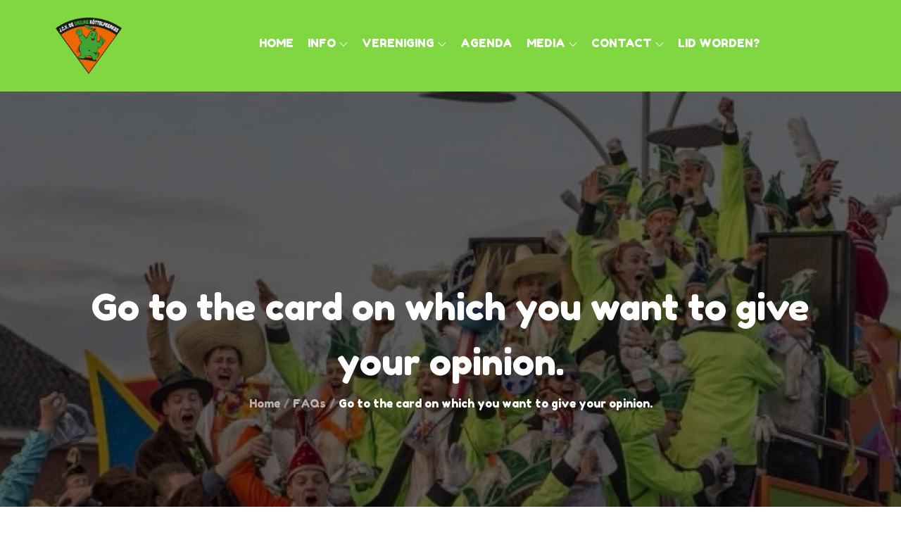

--- FILE ---
content_type: text/css
request_url: https://greun.nl/wp-content/themes/kids-love-pro/style.css?ver=6.4.7
body_size: 19212
content:
/*
Theme Name: Kids Love Pro
Theme URI: https://themepalace.com/downloads/kids-love-pro
Author: Theme Palace
Author URI: https://themepalace.com
Description: Kids Love Pro, with its aesthetically pleasant and modern looking design is a multipurpose WordPress theme fully capable of handling the needs and requirements of enormously vast range of websites, from personal to corporate but is particularly suited for the needs of people who want to start their blog, architectural firms, interior design firms, landscaping firms, entertainment business and engineering firms that wish to establish their online presence. The theme is beautifully crafted, clean, easy to use, responsive, features different layouts with sidebar position and allows unlimited color selection. It has been designed for everybody with or without previous coding experience to effectively and helps to speedily put together polished, professional quality websites without having to so much as peek at a single line of code.
Version: 1.0.0
License: GNU General Public License v3 or later
License URI: http://www.gnu.org/licenses/gpl-3.0.html
Text Domain: kids-love-pro
Tags: translation-ready, custom-background, theme-options, custom-menu, threaded-comments, featured-images, footer-widgets, left-sidebar, editor-style, right-sidebar, full-width-template, two-columns, three-columns, four-columns, grid-layout, custom-colors, custom-header, custom-logo, featured-image-header, blog, portfolio, entertainment

This theme, like WordPress, is licensed under the GPL.
Use it to make something cool, have fun, and share what you've learned with others.

Kids Love Pro is based on Underscores http://underscores.me/, (C) 2012-2016 Automattic, Inc.
Underscores is distributed under the terms of the GNU GPL v2 or later.

Normalizing styles have been helped along thanks to the fine work of
Nicolas Gallagher and Jonathan Neal http://necolas.github.com/normalize.css/
*/

/*--------------------------------------------------------------
>>> TABLE OF CONTENTS:
----------------------------------------------------------------
# Preloader
# Normalize
# Typography
# Elements
# Forms
# Navigation
	## Links
	## Menus
# Accessibility
# Alignments
# Clearings
# Widgets
# Content
	## Posts and pages
	## Comments
# Infinite scroll
# Layouts and Titles
# Media
	## Captions
	## Galleries
# Social Icons
# Breadcrumb List
# Sections
	## Introduction Section
# Footer
# Responsive

--------------------------------------------------------------*/

/*--------------------------------------------------------------
# Preloader
--------------------------------------------------------------*/
#loader {
	overflow-x: hidden;
	overflow-y: hidden;
	vertical-align: middle;
	background-color: #fff;
	position:fixed;
	display: table;
	width: 100%;
	top:0;
	height: 100%;
	min-height: 100%;
	z-index:9999;
}

.loader-container {
	position: relative;
	display: table-cell;
	vertical-align: middle;
	z-index: 12;
	text-align:center;
	text-transform: uppercase;
}

.loader-container svg {
	width: 70px;
	height: 70px;
	fill: #2f5fff;
	-webkit-animation: rotating 2s linear infinite;
	-moz-animation: rotating 2s linear infinite;
	-ms-animation: rotating 2s linear infinite;
	-o-animation: rotating 2s linear infinite;
	animation: rotating 2s linear infinite;
}

@-webkit-keyframes rotating /* Safari and Chrome */ {
  from {
    -webkit-transform: rotate(0deg);
    -o-transform: rotate(0deg);
    transform: rotate(0deg);
  }
  to {
    -webkit-transform: rotate(360deg);
    -o-transform: rotate(360deg);
    transform: rotate(360deg);
  }
}
@keyframes rotating {
  from {
    -ms-transform: rotate(0deg);
    -moz-transform: rotate(0deg);
    -webkit-transform: rotate(0deg);
    -o-transform: rotate(0deg);
    transform: rotate(0deg);
  }
  to {
    -ms-transform: rotate(360deg);
    -moz-transform: rotate(360deg);
    -webkit-transform: rotate(360deg);
    -o-transform: rotate(360deg);
    transform: rotate(360deg);
  }
}
.blog-loader {
    text-align: center;
    margin-top: 50px;
}
.blog-loader svg {
    width: 30px;
    height: 30px;
}
#LBloadmore svg.latest-posts-loader,
.blog-loader svg {
    margin-left: 15px;
    animation: infinitepreloader 1.5s  infinite ease-in-out;
}
@keyframes infinitepreloader {
	100%{transform: rotate(180deg);}
}

#preloader {
	position:relative;
	margin:auto;
	width:100px;
}

#preloader span {
	display:block;
	bottom:0px;
	width: 9px;
	height: 5px;
	background:#fff;
	position:absolute;
	animation: preloader 1.5s  infinite ease-in-out;
}
 
#preloader span:nth-child(2) {
	left:11px;
	animation-delay: .2s;
}
#preloader span:nth-child(3) {
	left:22px;
	animation-delay: .4s;
}
#preloader span:nth-child(4) {
	left:33px;
	animation-delay: .6s;
}
#preloader span:nth-child(5) {
	left:44px;
	animation-delay: .8s;
}

@keyframes preloader {
    0% {height:5px;transform:translateY(0px);background: #2f5fff;}
    25% {height:30px;transform:translateY(15px);background: #2f5fff;}
    50% {height:5px;transform:translateY(0px);background: #2f5fff;}
    100% {height:5px;transform:translateY(0px);background: #2f5fff;}
}

.backtotop {
    background-color: #2f5fff;
    z-index: 30000;
    width: 40px;
    height: 40px;
    line-height: 36px;
    font-size: 18px;
    text-align: center;
    position: fixed;
    bottom: -100px;
    right: 25px;
    cursor: pointer;
    -webkit-transition: all .7s ease-in-out;
    -moz-transition: all .7s ease-in-out;
    -o-transition: all .7s ease-in-out;
    -ms-transition: all .7s ease-in-out;
    transition: all .7s ease-in-out;
    color: #fff;
}
.backtotop:hover {
	background-color: #333;
}
.backtotop svg {
    display: inline-block;
    vertical-align: middle;
    fill: #fff;
}

@-webkit-keyframes colorchange {
	0%   {border-color: #e30048;}
	25%  {border-color: #fb772f;}
	50%  {border-color: #9acf0b;}
	75%  {border-color: #a93d7b;}
	100% {border-color: #f1ad02;}
}

@keyframes colorchange {
	0%   {border-color: #e30048;}
	25%  {border-color: #fb772f;}
	50%  {border-color: #9acf0b;}
	75%  {border-color: #a93d7b;}
	100% {border-color: #f1ad02;}
}
/*--------------------------------------------------------------
# Normalize
--------------------------------------------------------------*/
html {
	font-family: sans-serif;
	-webkit-text-size-adjust: 100%;
	-ms-text-size-adjust:     100%;
}

body {
	margin: 0;
	font-family: 'Oxygen', sans-serif;
	font-weight: 400;
}

#page {
    max-width: 1920px;
    margin: 0 auto;
    box-shadow: 0 0 15px #aaa;
}

.boxed-layout,
.frame-layout {
    background-image: url('assets/uploads/pattern.png');
}

#content {
    position: relative;
}

article,
aside,
details,
figcaption,
figure,
footer,
header,
main,
menu,
nav,
section,
summary {
	display: block;
}

audio,
canvas,
progress,
video {
	display: inline-block;
	vertical-align: baseline;
}

audio:not([controls]) {
	display: none;
	height: 0;
}

[hidden],
template {
	display: none;
}

a {
	background-color: transparent;
}

a:active,
a:hover {
	outline: 0;
}

abbr[title] {
	border-bottom: 1px dotted;
}

b,
strong {
	font-weight: bold;
    color: #7b7b7b;
}

dfn {
	font-style: italic;
}

h1 {
	font-size: 52px;
}

h2 {
	font-size: 42px;
}

h3 {
	font-size: 26px;
}

h4 {
	font-size: 20px;
}

h5 {
	font-size: 18px;
}

h6 {
	font-size: 14px;
}

h1,
h2,
h3,
h4,
h5,
h6 {
	clear: both;
	color: #5276f1;
	margin: 16px 0;
	line-height: 1.2;
	font-weight: 400;
    font-family: 'Fredoka One', cursive;
}

mark {
	background: #ff0;
	color: #333;
}

small {
	font-size: 80%;
}

sub,
sup {
	font-size: 75%;
	line-height: 0;
	position: relative;
	vertical-align: baseline;
}

sup {
	top: -0.5em;
}

sub {
	bottom: -0.25em;
}

img {
	border: 0;
}

figure {
	margin: 1em 40px;
}

hr {
	box-sizing: content-box;
	height: 0;
}

pre {
	overflow: auto;
}

code,
kbd,
pre,
samp {
	font-family: monospace, monospace;
	font-size: 1em;
}

button,
input,
optgroup,
select,
textarea {
	color: inherit;
	font: inherit;
	margin: 0;
}

button {
	overflow: visible;
}

button,
select {
	text-transform: none;
}

button,
html input[type="button"],
input[type="reset"],
input[type="submit"] {
	-webkit-appearance: button;
	cursor: pointer;
}

button[disabled],
html input[disabled] {
	cursor: default;
}

button::-moz-focus-inner,
input::-moz-focus-inner {
	border: 0;
	padding: 0;
}

input {
	line-height: normal;
}

input[type="checkbox"],
input[type="radio"] {
	box-sizing: border-box;
	padding: 0;
}

input[type="number"]::-webkit-inner-spin-button,
input[type="number"]::-webkit-outer-spin-button {
	height: auto;
}

input[type="search"]::-webkit-search-cancel-button,
input[type="search"]::-webkit-search-decoration {
	-webkit-appearance: none;
}

fieldset {
	border: 1px solid #c0c0c0;
	margin: 0 2px;
	padding: 0.35em 0.625em 0.75em;
}

legend {
	border: 0;
	padding: 0;
}

textarea {
	overflow: auto;
}

optgroup {
	font-weight: bold;
}

table {
	border-collapse: collapse;
	border-spacing: 0;
}
tbody {
    text-align: left;
}
tr {
    border: 1px solid #ccc;
}
td,
th {
	padding: 10px 25px;
    font-weight: 400;
}

th {
	color: #fff;
}

td#next {
    text-align: right;
}
/*--------------------------------------------------------------
# Typography
--------------------------------------------------------------*/
body,
button,
input,
select,
textarea {
	color: #8992bb;
	font-size: 16px;
	font-size: 1rem;
	line-height: 28px;
    word-wrap: break-word;
}
p {
	margin: 0 0 1em;
	color: #8992bb;
}
dfn,
cite,
em,
i {
	font-style: italic;
}

blockquote {
	margin: 0 1.5em;
}

address {
	margin: 0 0 1.5em;
}

pre {
	background: #fff;
	font-family: "Courier 10 Pitch", Courier, monospace;
	font-size: 15px;
	font-size: 0.9375rem;
	line-height: 1.6;
	margin-bottom: 1.6em;
	max-width: 100%;
	overflow: auto;
	padding: 1.6em;
}

code,
kbd,
tt,
var {
	font-family: Monaco, Consolas, "Andale Mono", "DejaVu Sans Mono", monospace;
	font-size: 15px;
	font-size: 0.9375rem;
}

abbr,
acronym {
	border-bottom: 1px dotted #666;
	cursor: help;
}

mark,
ins {
	background: #fff9c0;
	text-decoration: none;
}

big {
	font-size: 125%;
}

/*--------------------------------------------------------------
# Elements
--------------------------------------------------------------*/
html {
	box-sizing: border-box;
}

*,
*:before,
*:after { /* Inherit box-sizing to make it easier to change the property for components that leverage other behavior; see http://css-tricks.com/inheriting-box-sizing-probably-slightly-better-best-practice/ */
	box-sizing: inherit;
}

body {
	background: #fff; /* Fallback for when there is no custom background color defined. */
	position: relative;
	overflow-x: hidden; 
}
blockquote {
    padding: 21px 25px;
    margin: 30px 0;
    font-size: 22px;
    line-height: 1.5;
}
blockquote.alignright {
    padding-right: 0;
    margin-bottom: 14px;
}
blockquote p:before,
blockquote p:after {
    content: "“";
    display: inline-block;
}
blockquote p:after {
    content: "”";
}
blockquote p {
    margin: 0;
}

hr {
	background-color: #ccc;
	border: 0;
	height: 1px;
	margin-bottom: 1.5em;
}

ul,
ol {
	margin: 0;
    padding-left: 1.5em;
}

ul {
	list-style: disc;
}

ol {
	list-style: decimal;
}

li > ul,
li > ol {
	margin-bottom: 0;
	margin-left: 0.5em;
}

dt {
	font-weight: bold;
    margin-bottom: 1em;
}

dd {
	margin: 0 1.5em 1.5em;
}

img {
	height: auto; /* Make sure images are scaled correctly. */
	max-width: 100%; /* Adhere to container width. */
	vertical-align: middle;
	outline: none;
}

figure {
	margin: 1em 0; /* Extra wide images within figure tags don't overflow the content area. */
}

table {
	margin: 0 0 1.5em;
	width: 100%;
    display: inline-block;
    overflow: auto;
}

/*--------------------------------------------------------------
# Forms
--------------------------------------------------------------*/
button,
input[type="button"],
input[type="reset"],
input[type="submit"] {
	border: 1px solid;
	border-color: #ccc #ccc #bbb;
	border-radius: 3px;
	background: #e6e6e6;
	color: rgba(0, 0, 0, .8);
	font-size: 12px;
	font-size: 0.75rem;
	line-height: 1;
	padding: .6em 1em .4em;
}

button:hover,
input[type="button"]:hover,
input[type="reset"]:hover,
input[type="submit"]:hover {
	border-color: #ccc #bbb #aaa;
}

button:focus,
input[type="button"]:focus,
input[type="reset"]:focus,
input[type="submit"]:focus,
button:active,
input[type="button"]:active,
input[type="reset"]:active,
input[type="submit"]:active {
	border-color: #aaa #bbb #bbb;
}

input[type="text"],
input[type="email"],
input[type="url"],
input[type="password"],
input[type="search"],
input[type="number"],
input[type="tel"],
input[type="range"],
input[type="date"],
input[type="month"],
input[type="week"],
input[type="time"],
input[type="datetime"],
input[type="datetime-local"],
input[type="color"],
textarea {
	color: #666;
	border: 1px solid #e0e0e0;
	border-radius: 0;
	padding: 3px;
}

select {
	border: 1px solid #e0e0e0;
}

input[type="text"]:focus,
input[type="email"]:focus,
input[type="url"]:focus,
input[type="password"]:focus,
input[type="search"]:focus,
input[type="number"]:focus,
input[type="tel"]:focus,
input[type="range"]:focus,
input[type="date"]:focus,
input[type="month"]:focus,
input[type="week"]:focus,
input[type="time"]:focus,
input[type="datetime"]:focus,
input[type="datetime-local"]:focus,
input[type="color"]:focus,
textarea:focus {
	color: #111;
}

textarea,
#respond input,
.wpcf7 input {
    border: 1px solid #e9e9e9;
    border-radius: 0;
    outline: none;
    padding: 0 15px;
    width: 100%;
    max-width: 500px;
    min-height: 50px;
}
#respond input:focus,
#respond textarea:focus,
.wpcf7 input:focus,
.wpcf7 textarea:focus {
	border-color: #fb772f;
}
textarea {
	padding: 15px;
}
#respond textarea {
    height: 200px;
    padding: 15px;
}
#respond input[type="submit"] {
	padding: 16px 35px;
    font-size: 16px;
    line-height: 1.3;
    display: inline-block;
    border-radius: 70px;
    text-transform: uppercase;
    color: #fff;
    position: relative;
    text-align: center;
    text-shadow: 0px 2px 0px rgba(0, 0, 0, 0.15);
    font-family: 'Fredoka One', cursive;
    background: #ff9944;
    background: -moz-linear-gradient(bottom, #ff9944 0%, #ff9944 0%, #feb741 100%, #feb741 100%, #feb741 100%);
    background: -webkit-linear-gradient(bottom, #ff9944 0%,#ff9944 0%,#feb741 100%,#feb741 100%,#feb741 100%);
    background: linear-gradient(to top, #ff9944 0%,#ff9944 0%,#feb741 100%,#feb741 100%,#feb741 100%);
    -webkit-transition: all 0.3s ease-in-out;
    -moz-transition: all 0.3s ease-in-out;
    -ms-transition: all 0.3s ease-in-out;
    -o-transition: all 0.3s ease-in-out;
    transition: all 0.3s ease-in-out;
}
#respond input[type="submit"]:hover,
#respond input[type="submit"]:focus {
	color: #fff;
    background: -moz-linear-gradient(left, #ff9944 0%, #ff9944 0%, #feb741 100%, #feb741 100%, #feb741 100%);
    background: -webkit-linear-gradient(left, #ff9944 0%,#ff9944 0%,#feb741 100%,#feb741 100%,#feb741 100%);
    background: linear-gradient(to right, #ff9944 0%,#ff9944 0%,#feb741 100%,#feb741 100%,#feb741 100%);
}
p.form-submit {
    clear: both;
    display: inline-block;
    position: relative;
}
.comment-notes {
    font-size: 14px;
    font-style: italic;
    font-weight: 600;
    margin-top: 0;
    margin-bottom: 20px;
}
#respond label {
    margin-bottom: 7px;
    display: block;
}
#commentform p {    
    margin-bottom: 21px;
}
#commentform p.comment-form-comment {
    margin-bottom: 0;
}
#commentform p.form-submit {
	margin: 21px 0 0;
	text-align: center;
}
/*--------------------------------------------------------------
# Navigation
--------------------------------------------------------------*/
/*--------------------------------------------------------------
## Links
--------------------------------------------------------------*/
a {
	color: #fb772f;
	text-decoration: none;
	outline: none;
}

a:hover,
a:focus,
a:active {
	color: #5276f1;
}

/*--------------------------------------------------------------
## Menus
--------------------------------------------------------------*/
#masthead {
    position: relative;
    width: 100%;
    padding: 25px 0;
    background-color: #2f5fff;
    -webkit-transition: all 0.3s ease-in-out;
    -moz-transition: all 0.3s ease-in-out;
    -ms-transition: all 0.3s ease-in-out;
    -o-transition: all 0.3s ease-in-out;
    transition: all 0.3s ease-in-out;
}
#navigation-menu {
    background-color: #fff;
    position: relative;
    z-index: 3;
    min-height: 70px;
}
#masthead .social-icons {
    margin: 10px 0 0;
}
#social-navigation .social-icons a:hover, 
#social-navigation .social-icons a:focus {
    opacity: 0.8;
}
.site-branding {
    display: -webkit-box;
    display: -ms-flexbox;
    display: flex;
    align-items: center;
}
.site-logo {
    margin-right: 20px;
}
.site-logo img {
    max-height: 70px;
    width: auto;
}
.site-title {
    margin: 0;
    line-height: 1.3;
    font-family: 'Fredoka One', cursive;
    font-size: 32px;
    font-weight: bold;
    -webkit-transition: all 0.3s ease-in-out;
    -moz-transition: all 0.3s ease-in-out;
    -ms-transition: all 0.3s ease-in-out;
    -o-transition: all 0.3s ease-in-out;
    transition: all 0.3s ease-in-out;
}
.site-title a {
    color: #fff;
}
.site-title a:hover,
.site-title a:focus {
	color: #fff;
	opacity: 0.8;
}
.site-description {
    margin: 4px 0 0;
    line-height: 1.3;
    color: #fff;
    font-weight: bold;
}
.main-navigation {
	display: block;
    position: relative;
}
.main-navigation ul#primary-menu li.current-menu-item > a,
.main-navigation ul#primary-menu li:hover > a {
    color: #fb772f;
}
.main-navigation ul#primary-menu li:hover > svg,
.main-navigation li.menu-item-has-children:hover > a > svg,
.main-navigation li.menu-item-has-children > a:hover > svg,
.main-navigation ul#primary-menu > li.current-menu-item > a > svg {
    fill: #fb772f;
}
.main-navigation ul ul {
    background-color: #fff;
    text-align: left;
    padding: 0;
}
.main-navigation ul.sub-menu li a {
    padding: 8px 15px;
    color: #5276f1;
    border-bottom: 1px solid #eee;
}
.main-navigation ul.sub-menu a:after {
	float: right;
}
.main-navigation ul {
	list-style: none;
	margin: 0;
	padding-left: 0;
}
.main-navigation .social-menu-item ul li:not(:last-child) {
    border-bottom: none;
    margin-right: 15px;
}
.main-navigation .social-menu-item ul {
    display: block;
    border: none;
}
.main-navigation .social-menu-item ul li {
    display: inline-block;
}
.main-navigation + .social-icons {
	display: none;
}
.main-navigation li {
	position: relative;
}

.main-navigation ul.nav-menu > li > a {
    padding: 22px 8px;
    color: #5276f1;
}
.main-navigation form.search-form input {
    background-color: #333;
    border-color: #333;
    color: #333;
    font-weight: 400;
}
.main-navigation ul.nav-menu > li > a.search:hover svg.icon-search,
.main-navigation ul.nav-menu > li > a.search:focus svg.icon-search,
.main-navigation li.search-menu a:hover svg,
.main-navigation li.search-menu a:focus svg,
.main-navigation li.search-menu a.search-active svg {
	fill: #fb772f;
}
.main-navigation a:hover,
.main-navigation ul.nav-menu > li > a:hover {
    color: #fb772f;
}
.main-navigation a {
    display: block;
    text-decoration: none;
    color: #5276f1;
    text-transform: uppercase;
    font-family: 'Fredoka One', cursive;
}
.main-navigation ul ul {
	float: left;
	position: absolute;
	top: 100%;
	left: -999em;
	z-index: 99999;
}
.main-navigation ul ul ul {
	left: -999em;
	top: 0;
}
.main-navigation ul ul a {
	width: 225px;
}
.main-navigation .current_page_item > a,
.main-navigation .current-menu-item > a,
.main-navigation .current_page_ancestor > a,
.main-navigation .current-menu-ancestor > a {
	color: #333;
}
form.search-form {
    width: 100%;
    max-width: 100%;
    position: relative;
}
.main-navigation form.search-form {
    min-width: 320px;
}
input.search-field {
    height: 50px;
    border-radius: 0;
    padding: 0 50px 0 15px;
    width: 100%;
    outline: none;
}
.main-navigation svg.icon-close {
    display: none;
}
#search.hidden-small form.search-form {
    position: absolute;
    left: 0;
    right: 0;
}
svg {
    width: 16px;
    height: 16px;
    display: inline-block;
    vertical-align: middle;
}
.search-menu svg.icon-search {
    fill: #949494;
}
svg.icon-search,
svg.icon-close {
    width: 15px;
    height: 15px;
    fill: #fff;
}
svg.icon-close {
    width: 20px;
    height: 20px;
}
.search-submit svg.icon-search {
    fill: #adadad;
    opacity: 1;
}
.main-navigation svg.icon-down {
    width: 12px;
    height: 12px;
    margin-left: 5px;
    fill: #7b7b7b;
}
.main-navigation .sub-menu svg {
    width: 12px;
    height: 12px;
    fill: #7b7b7b;
    position: absolute;
    right: 15px;
    top: 17px;
    -webkit-transform: rotate(-90deg);
    -moz-transform: rotate(-90deg);
    -ms-transform: rotate(-90deg);
    -o-transform: rotate(-90deg);
    transform: rotate(-90deg);
}
#site-menu #search {
    display: none;
}
#search-menu {
	display: none;
}
#search-menu .icon-close,
#search-menu.active .icon-search,
.search-menu .icon-close,
.search-menu.active .icon-search {
    display: none;
}
#search-menu.active .icon-close,
.search-menu.active .icon-close {
	display: inline-block;
}
#search-menu button .icon-search,
.search-menu button .icon-search,
#search-menu.active button .icon-search,
.search-menu.active button .icon-search {
	display: inline-block;
}
#search-menu input[type="search"] {
	padding-left: 40px;
    border-radius: 4px;
    min-height: 40px;
    height: auto;
    background-color: #efefef;
    border-color: #efefef;
    padding: 5px 15px 0px 40px;
}
#search-menu form.search-form button.search-submit {
	min-height: 40px;
	height: auto;
}
.menu-toggle {
    border-radius: 0;
    height: 50px;
    line-height: 50px;
    outline: none;
    display: block;
    position: relative;
    background-color: transparent;
    border: none;
    float: right;
    display: -webkit-box;
    display: -ms-flexbox;
    display: flex;
    align-items: center;
}
.secondary-menu-toggle {
	position: absolute;
    left: 0;
    top: 0;
    z-index: 3;
}
.secondary-menu-toggle svg {
    width: 20px;
    height: 20px;
    margin-left: auto;
    margin-right: auto;
}
.secondary-menu-toggle svg.icon-close {
    display: none;
    fill: #000;
    width: 16px;
    height: 16px;
}
.secondary-menu-toggle.active svg.icon-menu-bar {
	display: none;
}
.secondary-menu-toggle.active svg.icon-close {
	display: block;
}
#site-menu .menu-toggle.active svg {
    -webkit-transform: rotate(-180deg);
    -moz-transform: rotate(-180deg);
    -ms-transform: rotate(-180deg);
    -o-transform: rotate(-180deg);
    transform: rotate(-180deg);
}
.menu-label {
    text-transform: uppercase;
    color: #fff;
    padding: 3px 0 0 10px;
    letter-spacing: 0.05em;
    font-weight: bold;
}
.active .menu-label {
	color: #fff;
}
svg.icon-menu {
    fill: #fff;
    vertical-align: baseline;
    width: 30px;
    height: 30px;
}
svg.icon-close,
.menu-toggle.active svg.icon-menu {
    display: none;
}
.menu-toggle.active svg.icon-close {
	display: block;
}
button.dropdown-toggle {
    padding: 0;
    position: absolute;
    top: 0;
    right: 0;
    background-color: transparent;
    border: none;
    width: 45px;
    height: 57px;
    line-height: 62px;
    outline: none;
}
.main-navigation .dropdown-toggle.active > svg {
    -webkit-transform: rotate(180deg);
    -moz-transform: rotate(180deg);
    -ms-transform: rotate(180deg);
    -o-transform: rotate(180deg);
    transform: rotate(180deg);
    -webkit-transform-origin: 50% 50%;
    -moz-transform-origin: 50% 50%;
    -ms-transform-origin: 50% 50%;
    -o-transform-origin: 50% 50%;
    transform-origin: 50% 50%;
}
.menu-overlay {
    -webkit-transition: 0.5s ease-in-out;
    -moz-transition: 0.5s ease-in-out;
    -ms-transition: 0.5s ease-in-out;
    -o-transition: 0.5s ease-in-out;
    transition: 0.5s ease-in-out;
}
.menu-overlay.active {
    background-color: #000;
    position: absolute;
    left: 0;
    top: 0;
    width: 100%;
    height: 100%;
    opacity: 0.5;
    z-index: 3;
}
.main-navigation .social-menu-item ul {
    display: block;
    border: none;
    position: relative;
    float: none;
    top: 0;
    left: 0;
    background-color: transparent;
    box-shadow: none;
}
.site-main .comment-navigation,
.site-main .posts-navigation,
.site-main .post-navigation {
	margin: 0;
	overflow: hidden;
}

.comment-navigation .nav-previous,
.posts-navigation .nav-previous,
.post-navigation .nav-previous {
	float: left;
	width: 50%;
	position: relative;
}

.comment-navigation .nav-next,
.posts-navigation .nav-next,
.post-navigation .nav-next {
	float: right;
	text-align: right;
	width: 50%;
	position: relative;
}
.navigation.post-navigation, 
.navigation.posts-navigation {
    margin-top: 20px;
    background-color: #f6f6f6;
    padding: 23px 20px;
}
.navigation.posts-navigation {
	margin-top: 50px;
}
.post-navigation a, 
.posts-navigation a {
    color: #5276f1;
    display: block;
    font-family: 'Fredoka One', cursive;
}
.post-navigation a:hover, 
.posts-navigation a:hover,
.post-navigation a:focus, 
.posts-navigation a:focus {
	color: #fb772f;
}
.post-navigation, 
.posts-navigation {
    padding: 0;
    position: relative;
}
.pagination .page-numbers,
.pagination .page-numbers.dots:hover,
.pagination .page-numbers.dots:focus {
    text-align: center;
    line-height: 45px;
    width: 45px;
    height: 45px;
    display: inline-block;
    margin-right: 5px;
    color: #fff;
    background-color: #5276f1;
    font-family: 'Fredoka One', cursive;
}
.pagination .page-numbers.current,
.pagination .page-numbers:hover,
.pagination .page-numbers:focus {
    color: #fff;
    background-color: #fb772f;
}
.pagination .prev.page-numbers svg,
.pagination .next.page-numbers svg {
    display: inline-block;
    vertical-align: middle;
    -webkit-transform: rotate(-90deg);
    -moz-transform: rotate(-90deg);
    -ms-transform: rotate(-90deg);
    -o-transform: rotate(-90deg);
    transform: rotate(-90deg);
    width: 12px;
    height: 12px;
}
.pagination .next.page-numbers svg {
	-webkit-transform: rotate(90deg);
    -moz-transform: rotate(90deg);
    -ms-transform: rotate(90deg);
    -o-transform: rotate(90deg);
    transform: rotate(90deg);
}
.prev.page-numbers svg,
.next.page-numbers svg {
    fill: #cecece;
}
.nav-previous span {
    padding-left: 38px;
    float: left;
    text-align: left;
}
.nav-next span {
    padding-right: 38px;
    float: right;
    text-align: right;
}
.navigation.posts-navigation .nav-previous svg,
.navigation.post-navigation .nav-previous svg {
    -webkit-transform: rotate(-90deg);
    -moz-transform: rotate(-90deg);
    -ms-transform: rotate(-90deg);
    -o-transform: rotate(-90deg);
    transform: rotate(-90deg);
    position: absolute;
    top: 7px;
    left: 0;
}
.navigation .nav-next svg {
    position: absolute;
    top: 7px;
    right: 0;
}
.post-navigation span,
.posts-navigation span {
    display: table;
    font-family: 'Fredoka One', cursive;
    font-size: 22px;
}
/*--------------------------------------------------------------
# Accessibility
--------------------------------------------------------------*/
/* Text meant only for screen readers. */
.screen-reader-text {
	clip: rect(1px, 1px, 1px, 1px);
	position: absolute !important;
	height: 1px;
	width: 1px;
	overflow: hidden;
	word-wrap: normal !important; /* Many screen reader and browser combinations announce broken words as they would appear visually. */
}

.screen-reader-text:focus {
	background-color: #f1f1f1;
	border-radius: 3px;
	box-shadow: 0 0 2px 2px rgba(0, 0, 0, 0.6);
	clip: auto !important;
	color: #21759b;
	display: block;
	font-size: 14px;
	font-size: 0.875rem;
	font-weight: bold;
	height: auto;
	left: 5px;
	line-height: normal;
	padding: 15px 23px 14px;
	text-decoration: none;
	top: 5px;
	width: auto;
	z-index: 100000; /* Above WP toolbar. */
}

/* Do not show the outline on the skip link target. */
#content[tabindex="-1"]:focus {
	outline: 0;
}

/*--------------------------------------------------------------
# Alignments
--------------------------------------------------------------*/
.alignleft {
	display: inline;
	float: left;
	margin-right: 1.5em;
}

.alignright {
	display: inline;
	float: right;
	margin-left: 1.5em;
}

.aligncenter {
	clear: both;
	display: block;
	margin-left: auto;
	margin-right: auto;
}

/*--------------------------------------------------------------
# Clearings
--------------------------------------------------------------*/
.clear:before,
.clear:after,
.entry-content:before,
.entry-content:after,
.comment-content:before,
.comment-content:after,
.site-header:before,
.site-header:after,
.site-content:before,
.site-content:after,
.site-footer:before,
.site-footer:after,
.footer-widgets-area:before,
.footer-widgets-area:after,
.wrapper:before,
.wrapper:after,
.widget:before,
.widget:after,
.post-archive:before,
.post-archive:after {
	content: "";
	display: table;
	table-layout: fixed;
}

.clear:after,
.entry-content:after,
.comment-content:after,
.site-header:after,
.site-content:after,
.site-footer:after,
.footer-widgets-area:before,
.footer-widgets-area:after,
.wrapper:before,
.wrapper:after,
.widget:before,
.widget:after,
.post-archive:before,
.post-archive:after {
	clear: both;
}

/*--------------------------------------------------------------
# Widgets
--------------------------------------------------------------*/
.widget {
	margin: 0 0 43px;
}
.widget:last-child {
    margin-bottom: 0;
}

/* Make sure select elements fit in widgets. */
.widget select {
	max-width: 100%;
    background-color: #efefef;
    padding: 10px;
    border: none;
    width: 100%;
    max-width: 300px;
}
.widget select:focus {
    outline: thin dotted;
}

.widget input {
    outline: none;
    height: 40px;
    border-radius: 0;
    padding: 0 15px;
    border: none;
}

form.search-form button.search-submit {
    height: 50px;
    position: absolute;
    right: 0;
    top: 0;
    background-color: transparent;
    border: none;
    width: 45px;
    border-radius: 0;
    outline: none;
}
.widget_search form.search-form .search-submit {
    width: auto;
    color: #fff;
    background-color: #5276f1;
    left: auto;
    right: 0;
    font-size: 14px;
    height: 50px;
    width: 50px;
    line-height: 25px;
}
.widget_search form.search-form .search-submit:hover,
.widget_search form.search-form .search-submit:focus {
	background-color: #fb772f;
	color: #fff;
}
.widget_search form.search-form .search-submit svg {
	fill: #fff;
	width: 14px;
    height: 14px;
}
.widget_search form.search-form .search-submit:hover svg,
.widget_search form.search-form .search-submit:focus svg {
	fill: #fff;
}
.widget_search form.search-form input {
	border: none;
}
.widget_search form.search-form input {
    padding: 0 55px 0 15px;
    height: 50px;
    background-color: #f6f6f6;
}
form.search-form {
    position: relative;
}

form.search-form input {
    width: 100%;
    padding: 0 40px 0 15px;
    font-weight: 300;
}

#wp-calendar tbody td {
    text-align: center;
}

#wp-calendar caption {
    margin-bottom: 15px;
}

.widget-title {
    font-size: 22px;
    margin: 0 0 16px;
}

.widget li:not(:last-child) {
    margin-bottom: 10px;
}

.widget_instagram ul {
    list-style: none;
    margin: -5px;
    padding: 0;
}
.widget.widget_instagram li {
	margin: 0;
	padding: 5px;
}
.widget_instagram .col-1 li {
	width: 100%;
	float: none;
}
.widget_instagram .col-2 li {
	width: 50%;
	float: left;
}
.widget_instagram .col-3 li {
	width: 33.33%;
	float: left;
}
.widget_instagram .col-4 li {
	width: 25%;
	float: left;
}
.widget_instagram .col-5 li {
	width: 20%;
	float: left;
}
.widget_instagram li img {
	width: 100%;
}
.widget.widget_archive li {
	text-align: right;
}
.widget.widget_archive li a {
	float: left;
}
#secondary .widget-title,
#secondary .widgettitle {
	margin: 0 0 25px;
    width: 100%;
    font-weight: bold;
    font-size: 24px;
    text-align: center;
}
#secondary .widget:not(:last-child) {
    margin-bottom: 25px;
}
input[type="submit"] {
    padding: 16px 35px;
    font-size: 16px;
    line-height: 1.3;
    display: inline-block;
    border-radius: 70px;
    text-transform: uppercase;
    color: #fff;
    position: relative;
    text-align: center;
    text-shadow: 0px 2px 0px rgba(0, 0, 0, 0.15);
    font-family: 'Fredoka One', cursive;
    background: #ff9944;
    background: -moz-linear-gradient(bottom, #ff9944 0%, #ff9944 0%, #feb741 100%, #feb741 100%, #feb741 100%);
    background: -webkit-linear-gradient(bottom, #ff9944 0%,#ff9944 0%,#feb741 100%,#feb741 100%,#feb741 100%);
    background: linear-gradient(to top, #ff9944 0%,#ff9944 0%,#feb741 100%,#feb741 100%,#feb741 100%);
    -webkit-transition: all 0.3s ease-in-out;
    -moz-transition: all 0.3s ease-in-out;
    -ms-transition: all 0.3s ease-in-out;
    -o-transition: all 0.3s ease-in-out;
    transition: all 0.3s ease-in-out;
}
input[type="submit"]:hover,
input[type="submit"]:focus {
    color: #fff;
    background: -moz-linear-gradient(left, #ff9944 0%, #ff9944 0%, #feb741 100%, #feb741 100%, #feb741 100%);
    background: -webkit-linear-gradient(left, #ff9944 0%,#ff9944 0%,#feb741 100%,#feb741 100%,#feb741 100%);
    background: linear-gradient(to right, #ff9944 0%,#ff9944 0%,#feb741 100%,#feb741 100%,#feb741 100%);
}
.jetpack_subscription_widget form {
    position: relative;
    max-width: 620px;
    margin: 0 auto;
}
.jetpack_subscription_widget input[type="email"] {
    width: 100%;
    min-height: 72px;
    padding: 2px 130px 0 30px;
    background-color: #fff;
    border: none;
    border-radius: 60px;
    outline: none;
    color: #fb772f;
    font-weight: bold;
}
.jetpack_subscription_widget input[type="submit"],
.jetpack_subscription_widget button[type="submit"] {
    padding: 15px 37px;
    font-size: 16px;
    line-height: 1.3;
    display: inline-block;
    border-radius: 70px;
    text-transform: uppercase;
    color: #fff;
    border: none;
    outline: none;
    position: relative;
    text-align: center;
    background: #68b221;
    font-family: 'Fredoka One', cursive;
    text-shadow: 0px 2px 0px rgba(0, 0, 0, 0.15);
    box-shadow: 0px 5px 10px 0px rgba(0, 0, 0, 0.3); 
    background: -moz-linear-gradient(bottom, #68b221 0%, #68b221 0%, #b8e743 100%, #b8e743 100%);
    background: -webkit-linear-gradient(bottom, #68b221 0%,#68b221 0%,#b8e743 100%,#b8e743 100%);
    background: linear-gradient(to top, #68b221 0%,#68b221 0%,#b8e743 100%,#b8e743 100%);
    -webkit-transition: all 0.3s ease-in-out;
    -moz-transition: all 0.3s ease-in-out;
    -ms-transition: all 0.3s ease-in-out;
    -o-transition: all 0.3s ease-in-out;
    transition: all 0.3s ease-in-out;
}
.jetpack_subscription_widget input[type="submit"] i, 
.jetpack_subscription_widget button[type="submit"] i {
	font-size: 42px;
}
.jetpack_subscription_widget input[type="submit"]:hover,
.jetpack_subscription_widget input[type="submit"]:focus,
.jetpack_subscription_widget button[type="submit"]:hover,
.jetpack_subscription_widget button[type="submit"]:focus {
	background-color: #5276f1;
	color: #fff;
	background: -moz-linear-gradient(left, #68b221 0%, #68b221 0%, #b8e743 100%, #b8e743 100%);
    background: -webkit-linear-gradient(left, #68b221 0%,#68b221 0%,#b8e743 100%,#b8e743 100%);
    background: linear-gradient(to right, #68b221 0%,#68b221 0%,#b8e743 100%,#b8e743 100%);
}
.jetpack_subscription_widget #subscribe-text {
    display: inline-block;
    margin-bottom: 10px;
}
.jetpack_subscription_widget #subscribe-text p {
    margin-top: 0;
    line-height: 25px;
}
.jetpack_subscription_widget #subscribe-submit {
    display: inline-block;
    margin: 0;
    position: absolute;
    top: 0;
    right: 0;
}
.jetpack_subscription_widget p {
    margin: 0;
}
.jetpack_subscription_widget .widget-title {
    margin-bottom: 5px;
}
#subscribe-email label {
    margin-bottom: 7px;
    display: inline-block;
    width: 100%;
}
.widget_popular_post ul,
.widget_latest_post ul,
.widget_featured_post ul {
    padding: 0;
    margin: 0;
    list-style: none;
    clear: both;
    display: table;
}
.widget.widget_popular_post ul li,
.widget.widget_latest_post ul li,
.widget.widget_featured_post ul li {
    clear: both;
    margin-bottom: 20px;
    display: inline-block;
    width: 100%;
}
.widget.widget_popular_post ul li:last-child,
.widget.widget_latest_post ul li:last-child,
.widget.widget_featured_post ul li:last-child {
	margin-bottom: 0;
	padding-bottom: 0;
	border-bottom: none;
}
.widget_popular_post h3,
.widget_latest_post h3,
.widget_featured_post h3 {
    font-size: 16px;
    line-height: 1.5;
    display: table-row;
    letter-spacing: 0.01em;
}
.widget_popular_post h3 a,
.widget_latest_post h3 a,
.widget_featured_post h3 a {
	display: block;
}
#secondary .widget_popular_post h3 a,
#secondary .widget_latest_post h3 a,
#secondary .widget_featured_post h3 a {
	font-weight: 600;
}
.widget_popular_post time,
.widget_latest_post time,
.widget_featured_post time {
    display: table-row;
    font-weight: 500;
}
.widget_popular_post h3 a,
.widget_popular_post a:hover time,
.widget_popular_post a:focus time,
.widget_latest_post h3 a,
.widget_latest_post a:hover time,
.widget_latest_post a:focus time,
.widget_featured_post h3 a,
.widget_featured_post a:hover time,
.widget_featured_post a:focus time {
    color: #333;
}
.widget_popular_post h3 a:hover,
.widget_popular_post h3 a:focus,
.widget_popular_post a:hover time,
.widget_popular_post a:focus time,
.widget_latest_post h3 a:hover,
.widget_latest_post h3 a:focus,
.widget_latest_post a:hover time,
.widget_latest_post a:focus time,
.widget_featured_post h3 a:hover,
.widget_featured_post h3 a:focus,
.widget_featured_post a:hover time,
.widget_featured_post a:focus time {
	color: #fb772f;
}
.widget_popular_post a time,
.widget_popular_post time,
.widget_latest_post a time,
.widget_latest_post time,
.widget_featured_post a time,
.widget_featured_post time {
    color: #fb772f;
    font-family: 'Fredoka One', cursive;
}
.widget_popular_post img,
.widget_latest_post img,
.widget_featured_post img {
    max-width: 95px;
    width: 95px;
    height: 95px;
    float: left;
    margin-right: 14px;
}
.textwidget img {
    margin-bottom: 25px;
    display: block;
}
.widget.widget_text .btn {
	margin-top: 20px;
}
.textwidget a {
    line-height: 1.5;
    display: inline-block;
    font-weight: 500;
}
#secondary .jetpack_subscription_widget input[type="email"] {
    height: 50px;
    min-height: auto;
    background-color: #fff;
    border-color: #fff;
    padding: 15px 18px;
}
#secondary .jetpack_subscription_widget input[type="submit"] {
    position: relative;
    margin: auto;
    min-height: 50px;
    border-radius: 0;
    background-color: #333;
    min-width: 151px;
    margin: 0;
    text-transform: uppercase;
}
#secondary .jetpack_subscription_widget input[type="submit"]:hover,
#secondary .jetpack_subscription_widget input[type="submit"]:focus {
	background-color: #fb772f;
}
#secondary p#subscribe-email {
    margin-top: 0;
}
#secondary .widget .social-icons {
    text-align: center;
    margin-top: -10px;
}
#secondary .widget .social-icons li a:hover svg,
#secondary .widget .social-icons li a:focus svg {
	fill: #fff;
}
#secondary .widget {
    background-color: #fff;
    padding: 40px 30px;
    box-shadow: 0px 5px 22px 0px rgba(0, 0, 0, 0.1);
}
.widget svg {
	fill: #fb772f;
}
#secondary a,
#secondary li {
    color: #8992bb;
    font-family: 'Fredoka One', cursive;
}
#secondary a:hover,
#secondary a:focus {
    color: #fb772f;
}
/*--------------------------------------------------------------
# Content
--------------------------------------------------------------*/
/*--------------------------------------------------------------
## Posts and pages
--------------------------------------------------------------*/
.sticky {
	display: block;
}
.hentry {
	margin: 0;
}

.updated:not(.published) {
	display: none;
}

.single .byline,
.group-blog .byline {
	display: inline;
}
.single span.cat-links {
    display: block;
    color: #fb772f;
    font-size: 16px;
    font-family: 'Fredoka One', cursive;
}
.single span.cat-links ul {
    display: inline-block;
}
.page-content,
.entry-content,
.entry-summary {
	margin: 0;
}
.page-links {
	clear: both;
	margin: 0 0 1.5em;
}
nav.navigation.pagination {
    margin-top: 50px;
    clear: both;
    display: inline-block;
    width: 100%;
    text-align: left;
}
.navigation.pagination svg {
    fill: #fff;
    width: 16px;
    height: 16px;
    position: relative;
    top: -2px;
}
.navigation.posts-navigation svg, 
.navigation.post-navigation svg {
    width: 20px;
    height: 20px;
    fill: #5276f1;
    display: inline-block;
    vertical-align: middle;
    -webkit-transform: rotate(90deg);
    -moz-transform: rotate(90deg);
    -ms-transform: rotate(90deg);
    -o-transform: rotate(90deg);
    transform: rotate(90deg);
}
.navigation.posts-navigation a:hover svg, 
.navigation.post-navigation a:hover svg,
.navigation.posts-navigation a:focus svg, 
.navigation.post-navigation a:focus svg {
	fill: #fb772f;
}
.navigation.posts-navigation svg.icon-left, 
.navigation.post-navigation svg.icon-left {
	margin-right: 20px;
    margin-top: 3px;
}
.navigation.posts-navigation svg.icon-right, 
.navigation.post-navigation svg.icon-right {
	margin-left: 20px;
    margin-top: 3px;
}
.post-categories a {
    color: rgba(255, 255, 255, 0.50);
}
.single-post .site-main .comment-navigation, 
.single-post .site-main .posts-navigation, 
.single-post .site-main .post-navigation {
	margin-bottom: 0;
}
.post-navigation .previous-article span span,
.posts-navigation .previous-article span span,
.post-navigation .next-article span span,
.posts-navigation .next-article span span {
    display: block;
}
.post-navigation span.previous-article b,
.post-navigations span.previous-article b,
.post-navigation span.next-article b,
.post-navigations span.next-article b {
    font-size: 22px;
    font-weight: 600;
    margin-bottom: 10px;
    display: inline-block;
    width: 100%;
}
.post-navigation span.previous-article,
.post-navigations span.previous-article {
    display: table;
}
.no-sidebar-content #inner-content-wrapper {
    max-width: 1000px;
    margin-left: auto;
    margin-right: auto;
}
/*--------------------------------------------------------------
## Comments
--------------------------------------------------------------*/
.comment-content a {
	word-wrap: break-word;
}

.bypostauthor {
	display: block;
}

#reply-title,
.comments-title {
    font-size: 42px;
    margin: 0;
}
.comments-title,
#reply-title {
	margin-bottom: 43px;
	font-size: 32px;
}
ul.post-categories li:after {
    content: ",";
	color: #fb772f;
}
ul.post-categories li:last-child:after {
    display: none;
}
ol.comment-list {
    padding: 0;
    margin: 0 0 10px;
    list-style: none;
}
#comments ol {
    list-style: none;
    margin-left: 0;
    padding: 0;
}
#comments ol.comment-list {
	position: relative;
    overflow: hidden;
}
#comments ol.children {
    margin-left: 90px;
}
.says {
    display: none;
}
.comment-meta img {
    width: 60px;
    height: 60px;
    float: left;
    border-radius: 50%;
    margin-right: 20px;
}
#comments time:before {
    display: none;
}
.comment-body {
    position: relative;
}
.reply {
    padding-left: 80px;
    display: inline-block;
    margin-top: 3px;
}
#comments article {
    margin-bottom: 30px;
    clear: both;
}
.comment-meta .fn {
    margin-left: 20px;
    margin-top: 18px;
}
.comment-content {
    margin-bottom: 13px;
    margin-top: -55px;
    margin-left: 80px;
    background-color: #f6f6f6;
    padding: 50px 20px 20px;
}
#comments ol.comment-list > li:last-child article:last-child,
#comments ol.comment-list > li:last-child {
	border-bottom: none;
}
#comments ol.comment-list > li:first-child {
    padding-top: 0;
}
#comments ol.comment-list > li {
    margin-bottom: 30px;
}
#comments ol.comment-list > li article:last-child .reply {
	border-bottom: none;
    padding-bottom: 0;
}
.reply a {
    padding: 16px 30px;
    font-size: 16px;
    line-height: 1.3;
    display: inline-block;
    border-radius: 70px;
    text-transform: uppercase;
    color: #fff;
    position: relative;
    text-align: center;
    text-shadow: 0px 2px 0px rgba(0, 0, 0, 0.15);
    font-family: 'Fredoka One', cursive;
    background: #ff9944;
    background: -moz-linear-gradient(bottom, #ff9944 0%, #ff9944 0%, #feb741 100%, #feb741 100%, #feb741 100%);
    background: -webkit-linear-gradient(bottom, #ff9944 0%,#ff9944 0%,#feb741 100%,#feb741 100%,#feb741 100%);
    background: linear-gradient(to top, #ff9944 0%,#ff9944 0%,#feb741 100%,#feb741 100%,#feb741 100%);
    -webkit-transition: all 0.3s ease-in-out;
    -moz-transition: all 0.3s ease-in-out;
    -ms-transition: all 0.3s ease-in-out;
    -o-transition: all 0.3s ease-in-out;
    transition: all 0.3s ease-in-out;
}
.reply a:before, 
.reply a:after {
    content: "";
    box-shadow: 0px -5px 5px 0px rgba(250, 109, 29, 1) inset;
    position: absolute;
    top: 0;
    bottom: 0;
    left: 0;
    right: 0;
    border-radius: 70px;
}
.reply a:after {
    box-shadow: 0px 5px 10px 0px rgba(220, 81, 13, 0.7);
}
.reply a:hover,
.reply a:focus {
    color: #fff;
    background: -moz-linear-gradient(left, #ff9944 0%, #ff9944 0%, #feb741 100%, #feb741 100%, #feb741 100%);
    background: -webkit-linear-gradient(left, #ff9944 0%,#ff9944 0%,#feb741 100%,#feb741 100%,#feb741 100%);
    background: linear-gradient(to right, #ff9944 0%,#ff9944 0%,#feb741 100%,#feb741 100%,#feb741 100%);
}
.comment-meta .url,
.comment-meta .fn {
    display: inline-block;
    color: #5276f1;
    font-size: 16px;
    margin-right: 5px;
    font-weight: 600;
}
.comment-meta .fn:after {
    content: "|";
    color: #72757a;
    margin-left: 5px;
}
.comment-meta .url:hover,
.comment-meta .url:focus,
.comment-metadata a,
.comment-metadata a time {
	color: #fb772f;
}
.comment-metadata a,
.comment-metadata a time {
    color: #5276f1;
}
.comment-metadata a:hover,
.comment-metadata a:focus,
.comment-metadata a:hover time,
.comment-metadata a:focus time {
	color: #fb772f;
}
.comment-author.vcard {
    display: inline-block;
}
.comment-metadata {
    display: inline-block;
    vertical-align: middle;
    margin-left: -5px;
}
.comment-content p {
    margin-bottom: 0;
}
#comments {
    margin-top: 40px;
}
.comment-wrap {
    background-color: #fff;
    padding: 20px;
    margin-left: 80px;
}
/*--------------------------------------------------------------
# Infinite scroll
--------------------------------------------------------------*/
/* Globally hidden elements when Infinite Scroll is supported and in use. */
.infinite-scroll .posts-navigation, /* Older / Newer Posts Navigation (always hidden) */
.infinite-scroll.neverending .site-footer { /* Theme Footer (when set to scrolling) */
	display: none;
}

/* When Infinite Scroll has reached its end we need to re-display elements that were hidden (via .neverending) before. */
.infinity-end.neverending .site-footer {
	display: block;
}

/*--------------------------------------------------------------
# Layouts and titles
--------------------------------------------------------------*/
section {
	position: relative;
}
.relative {
	display: block;
	position: relative;
}
.relative:before,
.relative:after {
	content: "";
	display: table;
	clear: both;
}
.page-section {
	padding: 60px 0;
}
.entry-content {
	margin-top: 0;
}
.wrapper {
    width: 90%;
    max-width: 1200px;
    margin: 0 auto;
    padding-left: 15px;
    padding-right: 15px;
}
.post-thumbnail-link {
    position: absolute;
    top: 0;
    left: 0;
    width: 100%;
    height: 100%;
}
.entry-title,
.section-title {
    font-size: 32px;
    font-size: 2em;
    margin: 0 0 16px;
    word-wrap: break-word;
}
.section-header {
    margin-bottom: 40px;
}
.section-title {
    font-size: 42px;
    position: relative;
}
.section-subtitle {
    color: #fb772f;
    text-transform: uppercase;
    font-size: 20px;
    margin: 0 0 10px;
    font-weight: 400;
    font-family: 'Fredoka One', cursive;
}
.section-content p {
    margin-bottom: 0;
}
.overlay {
    background-color: #000;
    position: absolute;
    top: 0;
    left: 0;
    width: 100%;
    height: 100%;
    opacity: 0.2;
}
.align-left {
    text-align: left;
}
.align-center {
    text-align: center;
}
.align-right {
    text-align: right;
}
.read-more {
    margin-top: 30px;
}
.btn {
    padding: 23px 40px;
    font-size: 16px;
    line-height: 1.3;
    display: inline-block;
    border-radius: 70px;
    text-transform: uppercase;
    color: #fff;
    position: relative;
    text-align: center;
    text-shadow: 0px 2px 0px rgba(0, 0, 0, 0.15);
    font-family: 'Fredoka One', cursive;
    background: #ff9944;
	background: -moz-linear-gradient(bottom, #ff9944 0%, #ff9944 0%, #feb741 100%, #feb741 100%, #feb741 100%);
	background: -webkit-linear-gradient(bottom, #ff9944 0%,#ff9944 0%,#feb741 100%,#feb741 100%,#feb741 100%);
	background: linear-gradient(to top, #ff9944 0%,#ff9944 0%,#feb741 100%,#feb741 100%,#feb741 100%);
    -webkit-transition: all 0.3s ease-in-out;
    -moz-transition: all 0.3s ease-in-out;
    -ms-transition: all 0.3s ease-in-out;
    -o-transition: all 0.3s ease-in-out;
    transition: all 0.3s ease-in-out;
}
.btn:before,
.btn:after {
    content: "";
    box-shadow: 0px -5px 5px 0px rgba(250, 109, 29, 1) inset;
    position: absolute;
    top: 0;
    bottom: 0;
    left: 0;
    right: 0;
    border-radius: 70px;
}
.btn:after {
	box-shadow: 0px 5px 10px 0px rgba(220, 81, 13, 0.7);
}
.btn:hover,
.btn:focus {
	color: #fff;
	background: -moz-linear-gradient(left, #ff9944 0%, #ff9944 0%, #feb741 100%, #feb741 100%, #feb741 100%);
	background: -webkit-linear-gradient(left, #ff9944 0%,#ff9944 0%,#feb741 100%,#feb741 100%,#feb741 100%);
	background: linear-gradient(to right, #ff9944 0%,#ff9944 0%,#feb741 100%,#feb741 100%,#feb741 100%);
}
.btn svg {
    fill: #fff;
    width: 14px;
    height: 14px;
    margin-left: 10px;
    margin-top: -2px;
}
#infinite-handle {
    text-align: center;
    margin-bottom: 30px;
}
button:focus {
	border: none;
	outline: none;
}
/*--------------------------------------------------------------
# Media
--------------------------------------------------------------*/
.page-content .wp-smiley,
.entry-content .wp-smiley,
.comment-content .wp-smiley {
	border: none;
	margin-bottom: 0;
	margin-top: 0;
	padding: 0;
}

/* Make sure embeds and iframes fit their containers. */
embed,
iframe,
object {
	max-width: 100%;
}

/*--------------------------------------------------------------
## Captions
--------------------------------------------------------------*/
.wp-caption {
	margin-bottom: 1.5em;
	max-width: 100%;
}

.wp-caption img[class*="wp-image-"] {
	display: block;
	margin-left: auto;
	margin-right: auto;
}

.wp-caption .wp-caption-text {
	margin: 0.8075em 0;
}

.wp-caption-text {
	text-align: center;
}

/*--------------------------------------------------------------
## Galleries
--------------------------------------------------------------*/
.gallery {
	margin-bottom: 1.5em;
}

.gallery-item {
	display: inline-block;
	text-align: center;
	vertical-align: top;
	width: 100%;
}

.gallery-columns-2 .gallery-item {
	max-width: 50%;
}

.gallery-columns-3 .gallery-item {
	max-width: 33.33%;
}

.gallery-columns-4 .gallery-item {
	max-width: 25%;
}

.gallery-columns-5 .gallery-item {
	max-width: 20%;
}

.gallery-columns-6 .gallery-item {
	max-width: 16.66%;
}

.gallery-columns-7 .gallery-item {
	max-width: 14.28%;
}

.gallery-columns-8 .gallery-item {
	max-width: 12.5%;
}

.gallery-columns-9 .gallery-item {
	max-width: 11.11%;
}

.gallery-caption {
	display: block;
}
/*--------------------------------------------------------------
## Social Icons
--------------------------------------------------------------*/
.social-icons li {
    display: inline-block;
    height: auto;
    text-align: center;
    position: relative;
    list-style: none;
}
.footer-widgets-area .widget .social-icons li {
	display: inline-block;
    width: auto;
}
.social-icons li:not(:last-child) {
    margin-right: 5px;
}
.social-icons,
.social-icons ul {
    margin: 0;
    padding: 0;
}
.social-icons li a,
.social-menu-item .social-icons a {
    background-color: transparent;
    width: 60px;
    height: 60px;
    line-height: 48px;
    display: block;
    border: 5px solid #fff;
    border-radius: 100%;
    -webkit-transition: all 0.3s ease-in-out;
    -moz-transition: all 0.3s ease-in-out;
    -ms-transition: all 0.3s ease-in-out;
    -o-transition: all 0.3s ease-in-out;
    transition: all 0.3s ease-in-out;
}
.social-icons a:focus {
	outline: none;
}
.social-icons li a:hover svg,
.social-icons li a:focus svg {
	fill: #fff;
}
.social-icons li a:hover svg,
.social-icons li a:focus svg {
	fill: #fff;
}
.social-icons li a svg,
.social-menu-item .social-icons a svg {
    fill: #fff;
    width: 20px;
    height: 20px;
}
/*--------------------------------------------------------------
## Social Icons Hover Color
--------------------------------------------------------------*/
.social-icons li a[href*="facebook.com"],
.social-icons li a[href*="fb.com"] {
 	background-color: #2082e3;
}
.social-icons li a[href*="twitter.com"] {
 	background-color: #1ea0f1;
}
.social-icons li a[href*="linkedin.com"] {
 	background-color: #0077B5;
}
.social-icons li a[href*="plus.google.com"] {
 	background-color: #ec7161;
}

.social-icons li a[href*="youtube.com"] {
 	background-color: #cc181e;
}

.social-icons li a[href*="dribbble.com"] {
 	background-color: #f4a09c;
}

.social-icons li a[href*="pinterest.com"] {
 	background-color: #bd081b;
}

.social-icons li a[href*="bitbucket.org"] {
 	background-color: #205081;
}

.social-icons li a[href*="github.com"] {
 	background-color: #323131;
}

.social-icons li a[href*="codepen.io"] {
 	background-color: #333333;
 }

.social-icons li a[href*="flickr.com"] {
 	background-color: #025FDF;
}

.social-icons li a[href$="/feed/"] {
 	background-color: #089DE3;
}

.social-icons li a[href*="foursquare.com"] {
 	background-color: #F94877;
}

.social-icons li a[href*="instagram.com"] {
 	background-color: #B9358A;
}

.social-icons li a[href*="tumblr.com"] {
 	background-color: #56BC8A;
}

.social-icons li a[href*="reddit.com"] {
 	background-color: #FF4500;
}

.social-icons li a[href*="vimeo.com"] {
 	background-color: #00ADEF;
}

.social-icons li a[href*="digg.com"] {
 	background-color: #00ADEF;
}

.social-icons li a[href*="twitch.tv"] {
 	background-color: #0E9DD9;
}

.social-icons li a[href*="stumbleupon.com"] {
 	background-color: #EB4924;
}

.social-icons li a[href*="delicious.com"] {
 	background-color: #0076E8;
}

.social-icons li a[href*="mailto:"] {
 	background-color: #4169E1;
}
.social-icons li a[href*="soundcloud.com"] {
 	background-color: #FF5500;
}
.social-icons li a[href*="wordpress.org"] {
 	background-color: #0073AA;
}
.social-icons li a[href*="wordpress.com"] {
 	background-color: #00AADC;
}

.social-icons li a[href*="jsfiddle.net"] {
 	background-color: #396AB1;
}

.social-icons li a[href*="tripadvisor.com"] {
 	background-color: #FFE090;
}

.social-icons li a[href*="angel.co"] {
 	background-color: #333333;
 }

.social-icons li a[href*="slack.com"] {
 	background-color: #E60264;
}
/*--------------------------------------------------------------
#  Page Site Header
--------------------------------------------------------------*/
#page-site-header {
    padding: 50px 0;
    text-align: center;
    background-color: #333;
    color: #fff;
}
#page-site-header .page-title {
	font-size: 36px;
	color: #fff;
}
/*--------------------------------------------------------------
#  Breadcrumb List
--------------------------------------------------------------*/
.trail-items {
    margin: 0;
    padding: 0;
    list-style: none;
}
.trail-items li {
    display: inline-block;
    vertical-align: middle;
    color: #fff;
    font-family: 'Fredoka One', cursive;
}
.trail-items li a {
	color: rgba(255, 255, 255, 0.60);
}
.trail-items li a:hover,
.trail-items li a:focus {
	color: #fff;
}
.trail-items li:not(:last-child):after {
	content: "/";
    color: rgba(255, 255, 255, 0.60);
    padding-left: 4px;
    padding-right: 2px;
}
/*--------------------------------------------------------------
#  Page Site Header
--------------------------------------------------------------*/
#page-site-header {
    padding: 175px 0;
    text-align: center;
    position: relative;
    background-color: #333;
    background-size: cover;
    background-position: 50%;
}
#page-site-header .wrapper {
    position: absolute;
    left: 0;
    right: 0;
    text-align: center;
    width: 90%;
    top: 50%;
    -webkit-transform: translateY(-50%);
    -moz-transform: translateY(-50%);
    -ms-transform: translateY(-50%);
    -o-transform: translateY(-50%);
    transform: translateY(-50%);
}
#page-site-header .page-title {
	font-size: 32px;
	color: #fff;
    margin: 0;
    line-height: 1.5;
}
#page-site-header .overlay {
    opacity: 0.6;
}
/*--------------------------------------------------------------
#  Introduction Section
--------------------------------------------------------------*/
#introduction-section {
    background-color: #2f5fff;
    padding: 50px 0;
}
#introduction-section .featured-image {
	padding-bottom: 100%;
	background-size: contain;
    background-repeat: no-repeat;
	background-position: 50%;
    margin-bottom: 30px;
    position: relative;
}
#introduction-section .entry-title {
    font-size: 52px;
    text-transform: uppercase;
    font-weight: 700;
    font-family: 'Atma', cursive;
}
#introduction-section .entry-title a {
    color: #fff;
}
#introduction-section .entry-title a:hover,
#introduction-section .entry-title a:focus {
	color: #fb772f;
}
#introduction-section .read-more {
	text-align: left;
}
#introduction-section .btn {
    border: 10px solid #fff;
    box-shadow: 0px 20px 30px 0px rgba(0, 0, 0, 0.3);
}
/*--------------------------------------------------------------
#  Hero Section
--------------------------------------------------------------*/
#hero-section {
    background-color: #F5F6FB;
}
#hero-section article,
#testimonial-section article {
    background-color: #fff;
    position: relative;
    border-radius: 20px;
    box-shadow: 0px 5px 8px 0px rgba(0, 0, 0, 0.05);
    min-height: 290px;
}
#hero-section article:before,
#hero-section article:after,
#testimonial-section article:before,
#testimonial-section article:after {
    content: "";
    position: absolute;
    left: 0;
    right: 0;
    margin: auto;
    z-index: 1;
    background-color: #fff;
    width: 97%;
    height: 25px;
    bottom: -8px;
    border-radius: 50px;
    box-shadow: 0px 5px 8px 0px rgba(0, 0, 0, 0.05);
}
#hero-section article:after,
#testimonial-section article:after {
	box-shadow: 0px 20px 30px 0px rgba(0, 0, 0, 0.1); 
	bottom: -16px;
	width: 95%;
	z-index: 0;
}
#hero-section .entry-title,
#testimonial-section .entry-title {
	font-size: 26px;
	text-transform: uppercase;
	line-height: 1.3;
}
#testimonial-section .entry-title {
	font-size: 22px;
	text-transform: none;
}
#hero-section .entry-title span,
#testimonial-section .entry-title span {
    display: block;
}
#hero-section .entry-title a,
#testimonial-section .entry-title a {
    color: #5276f1;
}
#hero-section .featured-image,
#testimonial-section .featured-image {
    position: relative;
    width: 150px;
    height: 150px;
    border-radius: 100%;
    border: 10px solid #fff;
    background-color: #333;
    background-size: cover;
    background-position: 50%;
}
#hero-section .entry-title a:hover,
#hero-section .entry-title a:focus,
#testimonial-section .entry-title a:hover,
#testimonial-section .entry-title a:focus {
    color: #fb772f;
}
#testimonial-section .entry-content, 
#testimonial-section .entry-content p {
    font-family: 'Atma', cursive;
    font-size: 24px;
    line-height: 1.32;
    font-weight: 500;
    color: #54576a;
}
#hero-section .featured-image a,
#testimonial-section .featured-image a {
    border-radius: 100%;
    display: inline-block;
}
#hero-section .entry-content p,
#testimonial-section .entry-content p {
    margin-bottom: 0;
}
#hero-section .read-more .btn,
#testimonial-section .read-more .btn {
    background: #3591ff;
    background: -moz-linear-gradient(bottom, #3591ff 0%, #28d5ff 100%, #7db9e8 100%);
    background: -webkit-linear-gradient(bottom, #3591ff 0%,#28d5ff 100%,#7db9e8 100%);
    background: linear-gradient(to top, #3591ff 0%,#28d5ff 100%,#7db9e8 100%);
}
#hero-section .read-more .btn:hover,
#hero-section .read-more .btn:focus,
#testimonial-section .read-more .btn:hover,
#testimonial-section .read-more .btn:focus {
    background: -moz-linear-gradient(left, #3591ff 0%, #28d5ff 100%, #7db9e8 100%);
    background: -webkit-linear-gradient(left, #3591ff 0%,#28d5ff 100%,#7db9e8 100%);
    background: linear-gradient(to right, #3591ff 0%,#28d5ff 100%,#7db9e8 100%);
}
#hero-section .btn:before,
#testimonial-section .btn:before {
    box-shadow: 0px -5px 5px 0px rgba(21, 82, 225, 1) inset;
}
#hero-section .btn:after,
#testimonial-section .btn:after {
    box-shadow: 0px 5px 10px 0px rgba(30, 97, 237, 0.7);
}
/*--------------------------------------------------------------
#  About Us / Call To Action
--------------------------------------------------------------*/
#about-us {
    background-color: #F5F6FB;
}
#hero-section + #about-us {
    padding-top: 0;
}
#call-to-action {
    background-color: #2f5fff;
}
#about-us article,
#call-to-action article {
    margin-bottom: 50px;
}
#about-us article:last-child,
#call-to-action article:last-child {
    margin-bottom: 0;
}
#about-us article.no-post-thumbnail,
#call-to-action article.no-post-thumbnail {
    width: 90%;
    max-width: 1200px;
    margin: 0 auto;
    padding-left: 15px;
    padding-right: 15px;
    text-align: center;
}
#about-us .featured-image,
#call-to-action .featured-image {
    position: relative;
    background-size: cover;
    background-position: 50%;
    padding-bottom: 100%;
    border-radius: 30px;
    margin-bottom: 30px;
    border: 20px solid #fff;
}
#about-us .entry-header .entry-title a {
    color: #5276f1;
}
#call-to-action .entry-header .entry-title a,
#call-to-action .entry-content,
#call-to-action .entry-content p {
    color: #fff;
}
#about-us .entry-header .entry-title a:hover,
#about-us .entry-header .entry-title a:focus,
#call-to-action .entry-header .entry-title a:hover,
#call-to-action .entry-header .entry-title a:focus {
    color: #fb772f;
}
#about-us .entry-content p,
#call-to-action .entry-content p {
    margin-bottom: 0;
}
#about-us .entry-content,
#call-to-action .entry-content {
    margin-bottom: 25px;
}
#about-us .read-more,
#call-to-action .read-more {
    text-align: left;
    margin-top: 0;
}
#about-us article.no-post-thumbnail .read-more,
#call-to-action article.no-post-thumbnail .read-more {
	text-align: center;
}
#call-to-action .btn {
    border: 10px solid #fff;
    box-shadow: 0px 20px 30px 0px rgba(0, 0, 0, 0.3);
}
/*--------------------------------------------------------------
#  Our Services
--------------------------------------------------------------*/
#our-services {
    background-color: #F5F6FB;
}
#about-us + #our-services {
	padding-top: 0;
}
#our-services .section-header,
.service-item {
    text-align: center;
}
.services-list-wrapper {
    margin: 0 -15px;
}
.services-list-wrapper article {
    padding: 0 15px;
    margin-bottom: 60px;
    text-align: center;
}
.services-list-wrapper article:last-child {
    margin-bottom: 0;
}
.services-list-wrapper.col-1 article {
    max-width: 450px;
    margin-left: auto;
    margin-right: auto;
}
.service-item img {
    margin-bottom: 40px;
}
.service-item .entry-title {
	position: relative;
    margin-bottom: 15px;
    font-size: 24px;
}
.service-item .entry-title a {
    color: #5276f1;
}
.service-item .entry-title a:hover,
.service-item .entry-title a:focus {
	color: #fb772f;
}
.service-item .entry-content p {
    margin-bottom: 0;
}
.service-item .read-more a {
    width: 50px;
    height: 50px;
    background-color: #ffbc1d;
    display: inline-block;
    line-height: 50px;
    color: #fff;
    border-radius: 50px;
    box-shadow: 0px 5px 10px 0px rgba(220, 81, 13, 0.7); 
    position: relative;
    background: -moz-linear-gradient(left, #ff9944 0%, #ff9944 0%, #feb741 100%, #feb741 100%);
    background: -webkit-linear-gradient(left, #ff9944 0%,#ff9944 0%,#feb741 100%,#feb741 100%);
    background: linear-gradient(to right, #ff9944 0%,#ff9944 0%,#feb741 100%,#feb741 100%);
}
.service-item .read-more a:before {
	content: "";
    box-shadow: 0px -5px 5px 0px rgba(250, 109, 29, 1) inset;
    position: absolute;
    top: 0;
    left: 0;
    width: 100%;
    height: 100%;
    border-radius: 50%;
}
.service-item .read-more {
    margin-top: 20px;
}
.service-item .read-more a:hover,
.service-item .read-more a:focus {
	background: -moz-linear-gradient(top, #ff9944 0%, #ff9944 0%, #feb741 100%, #feb741 100%);
    background: -webkit-linear-gradient(top, #ff9944 0%,#ff9944 0%,#feb741 100%,#feb741 100%);
    background: linear-gradient(to bottom, #ff9944 0%,#ff9944 0%,#feb741 100%,#feb741 100%);
}
.service-icon a {
    width: 100px;
    height: 100px;
    border-radius: 100px;
    line-height: 90px;
    background-color: #ffbc1d;
    display: inline-block;
    font-size: 42px;
    color: #fff;
    border: 5px solid #fff;
    margin-bottom: 40px;
    position: relative;
    box-shadow: 0px 6px 10px 0px rgba(0, 0, 0, 0.1); 
}
.services-list-wrapper article:nth-child(1n) .service-icon a {
	background: #ff9944;
	background: -moz-linear-gradient(bottom, #ff9944 0%, #ff9944 0%, #feb741 100%, #feb741 100%);
    background: -webkit-linear-gradient(bottom, #ff9944 0%,#ff9944 0%,#feb741 100%,#feb741 100%);
    background: linear-gradient(to top, #ff9944 0%,#ff9944 0%,#feb741 100%,#feb741 100%);
}
.services-list-wrapper article:nth-child(2n) .service-icon a {
	background: #68b221;
    background: -moz-linear-gradient(bottom, #68b221 0%, #b8e743 100%, #b8e743 100%, #b8e743 100%);
    background: -webkit-linear-gradient(bottom, #68b221 0%,#b8e743 100%,#b8e743 100%,#b8e743 100%);
    background: linear-gradient(to top, #68b221 0%,#b8e743 100%,#b8e743 100%,#b8e743 100%);
}
.services-list-wrapper article:nth-child(3n) .service-icon a {
    background: #3591ff;
    background: -moz-linear-gradient(bottom, #3591ff 0%, #3591ff 0%, #28d5ff 100%, #28d5ff 100%, #28d5ff 100%);
    background: -webkit-linear-gradient(bottom, #3591ff 0%,#3591ff 0%,#28d5ff 100%,#28d5ff 100%,#28d5ff 100%);
    background: linear-gradient(to top, #3591ff 0%,#3591ff 0%,#28d5ff 100%,#28d5ff 100%,#28d5ff 100%);
}

.services-list-wrapper article:nth-child(1n) .service-icon a:hover,
.services-list-wrapper article:nth-child(1n) .service-icon a:focus {
	background: #ff9944;
	background: -moz-linear-gradient(left, #ff9944 0%, #ff9944 0%, #feb741 100%, #feb741 100%);
    background: -webkit-linear-gradient(left, #ff9944 0%,#ff9944 0%,#feb741 100%,#feb741 100%);
    background: linear-gradient(to right, #ff9944 0%,#ff9944 0%,#feb741 100%,#feb741 100%);
}
.services-list-wrapper article:nth-child(2n) .service-icon a:hover,
.services-list-wrapper article:nth-child(2n) .service-icon a:focus {
	background: #68b221;
    background: -moz-linear-gradient(left, #68b221 0%, #b8e743 100%, #b8e743 100%, #b8e743 100%);
    background: -webkit-linear-gradient(left, #68b221 0%,#b8e743 100%,#b8e743 100%,#b8e743 100%);
    background: linear-gradient(to right, #68b221 0%,#b8e743 100%,#b8e743 100%,#b8e743 100%);
}
.services-list-wrapper article:nth-child(3n) .service-icon a:hover,
.services-list-wrapper article:nth-child(3n) .service-icon a:focus {
    background: #3591ff;
    background: -moz-linear-gradient(left, #3591ff 0%, #3591ff 0%, #28d5ff 100%, #28d5ff 100%, #28d5ff 100%);
    background: -webkit-linear-gradient(left, #3591ff 0%,#3591ff 0%,#28d5ff 100%,#28d5ff 100%,#28d5ff 100%);
    background: linear-gradient(to right, #3591ff 0%,#3591ff 0%,#28d5ff 100%,#28d5ff 100%,#28d5ff 100%);
}
/*--------------------------------------------------------------
#  Our Gallery
--------------------------------------------------------------*/
#our-gallery {
    background-color: #2f5fff;
}
#our-gallery .section-title {
	color: #fff;
}
.tab-section {
    margin-bottom: 50px;
}
.tab-section ul {
    list-style: none;
    padding: 0;
    text-align: center;
}
.tab-section ul li:not(:last-child) {
    margin-bottom: 20px;
}
.tab-section li a {
    background-color: #fff;
    color: #5276f1;
    font-size: 22px;
    line-height: 28px;
    font-weight: 400;
    font-family: 'Fredoka One', cursive;
    min-width: 250px;
    display: inline-block;
    text-align: center;
    padding: 16px 30px;
    border-radius: 50px;
}
.tab-section li.active a,
.tab-section li a:hover,
.tab-section li a:focus {
    color: #fff;
	background: #ff9944;
    background: -moz-linear-gradient(bottom, #ff9944 0%, #ff9944 0%, #feb741 100%, #feb741 100%);
    background: -webkit-linear-gradient(bottom, #ff9944 0%,#ff9944 0%,#feb741 100%,#feb741 100%);
    background: linear-gradient(to top, #ff9944 0%,#ff9944 0%,#feb741 100%,#feb741 100%);
}
#our-gallery .section-header {
    text-align: center;
}
.grid-item {
    width: 100%;
    margin-bottom: 30px;
}
.grid-item:last-child {
	margin-bottom: 0;
}
.grid-item .featured-image {
    background-size: cover;
    background-position: 50%;
    background-color: #333;
    position: relative;
    padding-bottom: 100%;
    border: 15px solid #fff;
    border-radius: 15px;
}
.grid-item .entry-header {
    position: absolute;
    top: 50%;
    left: 0;
    right: 0;
    text-align: center;
    margin: 0 auto;
    padding: 15px;
    -webkit-transform: translateY(-50%);
    -moz-transform: translateY(-50%);
    -ms-transform: translateY(-50%);
    -o-transform: translateY(-50%);
    transform: translateY(-50%);
}
.gallery-overlay {
    text-align: center;
    position: absolute;
    top: 0px;
    left: 0px;
    height: 100%;
    width: 100%;
    padding: 10px;
    -webkit-transition: .25s ease-out;
    transition: .25s ease-out;
    opacity: 0;
}
.grid-item .gallery-overlay .bg {
    background-color: #2f5fff;
    height: 100%;
    width: 100%;
    border-radius: 10px;
    opacity: 0.9;
}
.grid-item:hover .gallery-overlay {
    opacity: 1;
}
.grid-item .entry-header .icon {
    display: inline-block;
    text-align: center;
    text-decoration: none;
    border: 4px solid rgba(255,255,255,0.5);
    border-radius: 100%;
    margin-bottom: 20px;
    -webkit-transition: .25s ease-out;
    transition: .25s ease-out;
    -webkit-transform: scale(0);
    transform: scale(0);
}
.grid-item .entry-header a i {
    display: inline-block;
    background-color: rgba(255, 255, 255, 0.9);
    height: 50px;
    width: 50px;
    border-radius: 100%;
    line-height: 50px;
    font-size: 20px;
}
.grid-item:hover .entry-header .icon {
    -webkit-transform: scale(1);
}
.grid-item .entry-title {
    font-size: 24px;
    color: #fff;
    -webkit-transition: .25s ease-out;
    transition: .25s ease-out;
    -webkit-transform: translateY(50px);
    transform: translateY(50px);
    opacity: 0;
}
.grid-item:hover .entry-title {
    -webkit-transform: translateY(0);
    transform: translateY(0);
    opacity: 1;
}
.grid-item .entry-title a {
    color: #fff;
}
.grid-item .entry-title a:hover,
.grid-item .entry-title a:focus {
    opacity: 0.9;
}
.tab-content {
    display: none;
}
.tab-content.active {
    display: block;
}
/*--------------------------------------------------------------
#  Latest Posts
--------------------------------------------------------------*/
#latest-posts {
    background-color: #eee;
}
#latest-posts .read-more {
    text-align: center;
}
.archive-blog-wrapper .section-header {
    text-align: center;
}
.archive-blog-wrapper .entry-title a {
    color: #5276f1;
}
.archive-blog-wrapper .entry-title a:hover,
.archive-blog-wrapper .entry-title a:focus {
	color: #fb772f;
}
.archive-blog-wrapper .entry-content p {
    margin-bottom: 0;
}
.archive-blog-wrapper article .read-more {
    text-align: left;
}
.archive-blog-wrapper article .btn {
    background-color: #FEEDE9;
    color: #fb772f;
}
.archive-blog-wrapper article .btn:hover, 
.archive-blog-wrapper article .btn:focus {
    background-color: #fb772f;
    color: #fff;
}
.archive-blog-wrapper article {
    background-color: #fff;
    border-radius: 10px;
}
.archive-blog-wrapper .each-faq:not(:last-child) {
	margin-bottom: 50px;
}
.archive-blog-wrapper .featured-image {
    position: relative;
    background-size: cover;
    background-position: 50%;
    background-color: #000;
    border-top-left-radius: 10px;
    border-top-right-radius: 10px;
    padding-bottom: 100%;
}
.archive-blog-wrapper .entry-container {
    padding: 40px;
}
.archive-blog-wrapper .entry-meta {
    margin-bottom: 15px;
}
.faq-trigger {
    display: none;
}
.trigger-icon {
    width: 50px;
    height: 50px;
    background-color: #ffbc1d;
    display: inline-block;
    line-height: 50px;
    color: #fff;
    border-radius: 50px;
    box-shadow: 0px 5px 10px 0px rgba(220, 81, 13, 0.7);
    position: relative;
    text-align: center;
    background: -moz-linear-gradient(left, #ff9944 0%, #ff9944 0%, #feb741 100%, #feb741 100%);
    background: -webkit-linear-gradient(left, #ff9944 0%,#ff9944 0%,#feb741 100%,#feb741 100%);
    background: linear-gradient(to right, #ff9944 0%,#ff9944 0%,#feb741 100%,#feb741 100%);
}
.trigger-icon:before {
	content: "";
    box-shadow: 0px -5px 5px 0px rgba(250, 109, 29, 1) inset;
    position: absolute;
    top: 0;
    left: 0;
    width: 100%;
    height: 100%;
    border-radius: 50%;
}
.trigger-icon:hover {
	background: -moz-linear-gradient(bottom, #ff9944 0%, #ff9944 0%, #feb741 100%, #feb741 100%);
    background: -webkit-linear-gradient(bottom, #ff9944 0%,#ff9944 0%,#feb741 100%,#feb741 100%);
    background: linear-gradient(to top, #ff9944 0%,#ff9944 0%,#feb741 100%,#feb741 100%);
}
.trigger-icon i {
    font-size: 20px;
}
.each-faq {
    background-color: #fff;
    border-radius: 10px;
}
.faq-content {
    padding: 20px;
}
.byline, 
.byline a {
    color: #8992bb;
    font-size: 22px;
    font-family: 'Fredoka One', cursive;
}
.archive-blog-wrapper .entry-content {
    margin-bottom: 25px;
}
.archive-blog-wrapper .entry-content a {
    color: #5276f1;
}
.byline a:hover,
.byline a:focus,
.archive-blog-wrapper .entry-content a:hover,
.archive-blog-wrapper .entry-content a:focus {
    color: #fb772f;
}
.archive-blog-wrapper .section-content + .read-more {
	margin-top: 50px;
}
.archive-blog-wrapper .faq-trigger .entry-meta > span:not(:last-child):after {
	display: none;
}
#primary .archive-blog-wrapper article {
    box-shadow: 0px 5px 22px 0px rgba(0, 0, 0, 0.1);
    margin-bottom: 50px;
}
#primary .archive-blog-wrapper article:last-child {
	margin-bottom: 0;
}
.left-sidebar #primary .archive-blog-wrapper .entry-container,
.right-sidebar #primary .archive-blog-wrapper .entry-container {
    padding: 40px;
}

/*--------------------------------------------------------------
#  Testimonial Section
--------------------------------------------------------------*/
.slick-list {
	overflow: visible;
}
.slick-slide {
	outline: none;
}
.nav-arrows .slick-arrow {
    left: 0;
    right: 0;
    position: relative;
    background: #ff9944;
    width: 50px;
    height: 50px;
    line-height: 50px;
    border-radius: 50px;
    box-shadow: 0px 5px 10px 0px rgba(220, 81, 13, 0.7);
    background: -moz-linear-gradient(bottom, #ff9944 0%, #ff9944 0%, #feb741 100%, #feb741 100%, #feb741 100%);
    background: -webkit-linear-gradient(bottom, #ff9944 0%,#ff9944 0%,#feb741 100%,#feb741 100%,#feb741 100%);
    background: linear-gradient(to top, #ff9944 0%,#ff9944 0%,#feb741 100%,#feb741 100%,#feb741 100%);
}
.nav-arrows .slick-next {
    background: #3591ff;
    box-shadow: 0px 5px 10px 0px rgba(30, 97, 237, 0.7);
    background: -moz-linear-gradient(bottom, #3591ff 0%, #28d5ff 100%, #7db9e8 100%);
    background: -webkit-linear-gradient(bottom, #3591ff 0%,#28d5ff 100%,#7db9e8 100%);
    background: linear-gradient(to top, #3591ff 0%,#28d5ff 100%,#7db9e8 100%);
}
.nav-arrows .slick-arrow:hover {
	background: -moz-linear-gradient(left, #ff9944 0%, #ff9944 0%, #feb741 100%, #feb741 100%, #feb741 100%);
    background: -webkit-linear-gradient(left, #ff9944 0%,#ff9944 0%,#feb741 100%,#feb741 100%,#feb741 100%);
    background: linear-gradient(to right, #ff9944 0%,#ff9944 0%,#feb741 100%,#feb741 100%,#feb741 100%);
}
.nav-arrows .slick-next:hover {
	background: -moz-linear-gradient(left, #3591ff 0%, #28d5ff 100%, #7db9e8 100%);
    background: -webkit-linear-gradient(left, #3591ff 0%,#28d5ff 100%,#7db9e8 100%);
    background: linear-gradient(to right, #3591ff 0%,#28d5ff 100%,#7db9e8 100%);
}
.nav-arrows .slick-arrow:before,
.nav-arrows .slick-arrow:before {
    content: "<";
    box-shadow: 0px -5px 5px 0px rgba(250, 109, 29, 1) inset;
    position: absolute;
    top: 0;
    bottom: 0;
    left: 0;
    right: 0;
    border-radius: 70px;
    opacity: 1;
    padding-top: 14px;
    font-family: 'Fredoka One', cursive;
}
.nav-arrows .slick-arrow:after {
	box-shadow: 0px 5px 10px 0px rgba(220, 81, 13, 0.7);
}
.nav-arrows .slick-next:before {
	content: ">";
	box-shadow: 0px -5px 5px 0px rgba(21, 82, 225, 1) inset;
}
.nav-arrows .slick-next:after {
    box-shadow: 0px 5px 10px 0px rgba(30, 97, 237, 0.7);
}
/*--------------------------------------------------------------
#  Single Blog
--------------------------------------------------------------*/
.post-categories {
    list-style: none;
    padding: 0;
}
ul.post-categories li {
    display: inline-block;
    vertical-align: middle;
}
.post-categories a {
    color: #fb772f;
    font-size: 22px;
    font-family: 'Fredoka One', cursive;
}
.post-categories a:hover,
.post-categories a:focus {
	color: #5276f1;
}
.posted-on a {
    color: #8992bb;
    font-size: 22px;
    font-family: 'Fredoka One', cursive;
}
.posted-on a:hover,
.posted-on a:focus {
	color: #fb772f;
}
.single .post-categories {
    list-style: none;
    padding: 0;
    margin-bottom: 10px;
}
.single .post-categories li {
    display: inline-block;
}
.single .post-categories a,
.single .byline a {
	color: #fb772f;
    font-size: 16px;
}
.single .post-categories a:hover,
.single .post-categories a:focus,
.single .byline a:hover,
.single .byline a:focus {
    color: #5276f1;
}
.single .byline {
    margin-bottom: 7px;
    display: block;
    font-size: 16px;
}
.single .posted-on {
    margin-bottom: 15px;
    display: block;
}
.single .posted-on a {
    background-color: #fb772f;
    color: #fff;
    padding: 2px 15px;
    margin-bottom: 0;
    display: inline-block;
    font-size: 14px;
}
/*--------------------------------------------------------------
# 					Footer
--------------------------------------------------------------*/
#colophon {
    background-color: #fb772f;
}
#colophon ul {
    list-style: none;
    padding: 0;
    margin: 0;
}
#colophon a,
#colophon p,
#colophon li {
    color: #fff;
}
#colophon .site-info a {
	color: #fff;
}
.footer-widgets-area li, 
.footer-widgets-area li a {
    color: #fff;
    font-weight: bold;
    letter-spacing: 1px;
}
#colophon a:hover,
#colophon a:focus {
    opacity: 0.8;
}
#colophon .social-icons li:not(:last-child) {
	margin-right: 15px;
}
#colophon .footer-widgets-area .widget li:not(:last-child) {
	margin-bottom: 15px;
}
#colophon .widget-title, 
#colophon .widgettitle {
    color: #fff;
    font-size: 32px;
    position: relative;
    margin-bottom: 28px;
}
.custom-menu ul li {
    display: inline-block;
    vertical-align: middle;
    margin-right: 25px;
}
.custom-menu ul li:last-child {
	margin-right: 0;
}
#colophon .social-icons li a svg {
    fill: #fff;
}
#colophon .social-icons li a:hover svg,
#colophon .social-icons li a:focus svg {
    fill: #fff;
}
.site-info .social-icons {
    display: inline-block;
}
.site-info {
    text-align: center;
    padding: 15px 0;
    color: #fff;
    border-top: 1px solid #cc5f24;
}
.site-info span {
	display: block;
	text-align: center;
    color: #fff;
}
.site-info .custom-menu a {
    color: #fff;
    font-family: 'Fredoka One', cursive;
    font-size: 22px;
    font-weight: 400;
    text-transform: uppercase;
}
.site-info span + .social-icons {
	margin-top: 15px;
}
.custom-menu {
    margin-bottom: 15px;
}
#colophon .widget:not(:last-child) {
    margin-bottom: 20px;
}
.footer-widgets-area .widget ul li:last-child,
.footer-widgets-area .widget .social-icons li {
	margin-bottom: 0;
}
.footer-widgets-area .hentry {
	margin-bottom: 45px;
}
.footer-widgets-area.col-1 .hentry {
    text-align: center;
}
.footer-widgets-area.col-1 .hentry:last-child {
	margin-bottom: 0;
}
.footer-widgets-area.col-1 .textwidget img {
    margin-left: auto;
    margin-right: auto;
}
.jetpack_subscription_widget {
    background-color: #cc5f24;
	border-radius: 50px;
	padding: 35px 25px 50px;
    max-width: 600px;
    margin: 0 auto;
}
.jetpack_subscription_widget .widgettitle, 
.jetpack_subscription_widget .widget-title {
	margin: 0;
}
.jetpack_subscription_widget input[type="email"]::-webkit-input-placeholder {
	color: #fb772f;
	opacity: 1;
}
.jetpack_subscription_widget input[type="email"]::-moz-placeholder {
	color: #fb772f;
	opacity: 1;
}
.jetpack_subscription_widget input[type="email"]:-moz-placeholder {
	color: #fb772f;
	opacity: 1;
}
.jetpack_subscription_widget input[type="email"]::-ms-input-placeholder {
    color: #fb772f;
    opacity: 1;
}

/*--------------------------------------------------------------
# Typography Options
--------------------------------------------------------------*/
.header-font-1 h1,
.header-font-1 h2,
.header-font-1 h3,
.header-font-1 h4,
.header-font-1 h5,
.header-font-1 h6,
.header-font-1 #respond input[type="submit"],
.header-font-1 .site-title,
.header-font-1 .main-navigation a,
.header-font-1 .post-navigation a, 
.header-font-1 .posts-navigation a,
.header-font-1 .pagination .page-numbers,
.header-font-1 .pagination .page-numbers.dots:hover,
.header-font-1 .pagination .page-numbers.dots:focus,
.header-font-1 .post-navigation span,
.header-font-1 .posts-navigation span,
.header-font-1 input[type="submit"],
.header-font-1 .jetpack_subscription_widget input[type="submit"],
.header-font-1 .jetpack_subscription_widget button[type="submit"],
.header-font-1 .widget_popular_post a time,
.header-font-1 .widget_popular_post time,
.header-font-1 .widget_latest_post a time,
.header-font-1 .widget_latest_post time,
.header-font-1 .widget_featured_post a time,
.header-font-1 .widget_featured_post time,
.header-font-1 #secondary a,
.header-font-1 #secondary li,
.header-font-1 .single span.cat-links,
.header-font-1 .reply a,
.header-font-1 .section-subtitle,
.header-font-1 .btn,
.header-font-1 .trail-items li,
.header-font-1 .tab-section li a,
.header-font-1 .byline, 
.header-font-1 .byline a,
.header-font-1 .nav-arrows .slick-arrow:before,
.header-font-1 .nav-arrows .slick-arrow:before,
.header-font-1 .post-categories a,
.header-font-1 .posted-on a,
.header-font-1 .site-info .custom-menu a {
	font-family: 'Rajdhani', sans-serif;
}

.header-font-2 h1,
.header-font-2 h2,
.header-font-2 h3,
.header-font-2 h4,
.header-font-2 h5,
.header-font-2 h6,
.header-font-2 #respond input[type="submit"],
.header-font-2 .site-title,
.header-font-2 .main-navigation a,
.header-font-2 .post-navigation a, 
.header-font-2 .posts-navigation a,
.header-font-2 .pagination .page-numbers,
.header-font-2 .pagination .page-numbers.dots:hover,
.header-font-2 .pagination .page-numbers.dots:focus,
.header-font-2 .post-navigation span,
.header-font-2 .posts-navigation span,
.header-font-2 input[type="submit"],
.header-font-2 .jetpack_subscription_widget input[type="submit"],
.header-font-2 .jetpack_subscription_widget button[type="submit"],
.header-font-2 .widget_popular_post a time,
.header-font-2 .widget_popular_post time,
.header-font-2 .widget_latest_post a time,
.header-font-2 .widget_latest_post time,
.header-font-2 .widget_featured_post a time,
.header-font-2 .widget_featured_post time,
.header-font-2 #secondary a,
.header-font-2 #secondary li,
.header-font-2 .single span.cat-links,
.header-font-2 .reply a,
.header-font-2 .section-subtitle,
.header-font-2 .btn,
.header-font-2 .trail-items li,
.header-font-2 .tab-section li a,
.header-font-2 .byline, 
.header-font-2 .byline a,
.header-font-2 .nav-arrows .slick-arrow:before,
.header-font-2 .nav-arrows .slick-arrow:before,
.header-font-2 .post-categories a,
.header-font-2 .posted-on a,
.header-font-2 .site-info .custom-menu a {
	font-family: 'Cherry Swash', sans-serif;
}

.header-font-3 h1,
.header-font-3 h2,
.header-font-3 h3,
.header-font-3 h4,
.header-font-3 h5,
.header-font-3 h6,
.header-font-3 #respond input[type="submit"],
.header-font-3 .site-title,
.header-font-3 .main-navigation a,
.header-font-3 .post-navigation a, 
.header-font-3 .posts-navigation a,
.header-font-3 .pagination .page-numbers,
.header-font-3 .pagination .page-numbers.dots:hover,
.header-font-3 .pagination .page-numbers.dots:focus,
.header-font-3 .post-navigation span,
.header-font-3 .posts-navigation span,
.header-font-3 input[type="submit"],
.header-font-3 .jetpack_subscription_widget input[type="submit"],
.header-font-3 .jetpack_subscription_widget button[type="submit"],
.header-font-3 .widget_popular_post a time,
.header-font-3 .widget_popular_post time,
.header-font-3 .widget_latest_post a time,
.header-font-3 .widget_latest_post time,
.header-font-3 .widget_featured_post a time,
.header-font-3 .widget_featured_post time,
.header-font-3 #secondary a,
.header-font-3 #secondary li,
.header-font-3 .single span.cat-links,
.header-font-3 .reply a,
.header-font-3 .section-subtitle,
.header-font-3 .btn,
.header-font-3 .trail-items li,
.header-font-3 .tab-section li a,
.header-font-3 .byline, 
.header-font-3 .byline a,
.header-font-3 .nav-arrows .slick-arrow:before,
.header-font-3 .nav-arrows .slick-arrow:before,
.header-font-3 .post-categories a,
.header-font-3 .posted-on a,
.header-font-3 .site-info .custom-menu a {
	font-family: 'Philosopher', sans-serif;
}

.header-font-4 h1,
.header-font-4 h2,
.header-font-4 h3,
.header-font-4 h4,
.header-font-4 h5,
.header-font-4 h6,
.header-font-4 #respond input[type="submit"],
.header-font-4 .site-title,
.header-font-4 .main-navigation a,
.header-font-4 .post-navigation a, 
.header-font-4 .posts-navigation a,
.header-font-4 .pagination .page-numbers,
.header-font-4 .pagination .page-numbers.dots:hover,
.header-font-4 .pagination .page-numbers.dots:focus,
.header-font-4 .post-navigation span,
.header-font-4 .posts-navigation span,
.header-font-4 input[type="submit"],
.header-font-4 .jetpack_subscription_widget input[type="submit"],
.header-font-4 .jetpack_subscription_widget button[type="submit"],
.header-font-4 .widget_popular_post a time,
.header-font-4 .widget_popular_post time,
.header-font-4 .widget_latest_post a time,
.header-font-4 .widget_latest_post time,
.header-font-4 .widget_featured_post a time,
.header-font-4 .widget_featured_post time,
.header-font-4 #secondary a,
.header-font-4 #secondary li,
.header-font-4 .single span.cat-links,
.header-font-4 .reply a,
.header-font-4 .section-subtitle,
.header-font-4 .btn,
.header-font-4 .trail-items li,
.header-font-4 .tab-section li a,
.header-font-4 .byline, 
.header-font-4 .byline a,
.header-font-4 .nav-arrows .slick-arrow:before,
.header-font-4 .nav-arrows .slick-arrow:before,
.header-font-4 .post-categories a,
.header-font-4 .posted-on a,
.header-font-4 .site-info .custom-menu a {
	font-family: 'Slabo 27px', sans-serif;
}

.header-font-5 h1,
.header-font-5 h2,
.header-font-5 h3,
.header-font-5 h4,
.header-font-5 h5,
.header-font-5 h6,
.header-font-5 #respond input[type="submit"],
.header-font-5 .site-title,
.header-font-5 .main-navigation a,
.header-font-5 .post-navigation a, 
.header-font-5 .posts-navigation a,
.header-font-5 .pagination .page-numbers,
.header-font-5 .pagination .page-numbers.dots:hover,
.header-font-5 .pagination .page-numbers.dots:focus,
.header-font-5 .post-navigation span,
.header-font-5 .posts-navigation span,
.header-font-5 input[type="submit"],
.header-font-5 .jetpack_subscription_widget input[type="submit"],
.header-font-5 .jetpack_subscription_widget button[type="submit"],
.header-font-5 .widget_popular_post a time,
.header-font-5 .widget_popular_post time,
.header-font-5 .widget_latest_post a time,
.header-font-5 .widget_latest_post time,
.header-font-5 .widget_featured_post a time,
.header-font-5 .widget_featured_post time,
.header-font-5 #secondary a,
.header-font-5 #secondary li,
.header-font-5 .single span.cat-links,
.header-font-5 .reply a,
.header-font-5 .section-subtitle,
.header-font-5 .btn,
.header-font-5 .trail-items li,
.header-font-5 .tab-section li a,
.header-font-5 .byline, 
.header-font-5 .byline a,
.header-font-5 .nav-arrows .slick-arrow:before,
.header-font-5 .nav-arrows .slick-arrow:before,
.header-font-5 .post-categories a,
.header-font-5 .posted-on a,
.header-font-5 .site-info .custom-menu a {
	font-family: 'Dosis', sans-serif;
}

.body-font-1 {
	font-family: 'News Cycle', sans-serif;
}

.body-font-2 {
	font-family: 'Pontano Sans', sans-serif;
}

.body-font-3 {
	font-family: 'Gudea', sans-serif;
}

.body-font-4 {
	font-family: 'Quattrocento Sans', sans-serif;
}

.body-font-5 {
	font-family: 'Khand', sans-serif;
}
/*--------------------------------------------------------------
# 					RESPONSIVE
--------------------------------------------------------------*/
@media screen and (min-width: 567px) {
	#hero-section .featured-image,
	#testimonial-section .featured-image {
		width: 290px;
		height: 290px;
	}
	.services-list-wrapper.col-2 article,
	.services-list-wrapper.col-3 article,
	.services-list-wrapper.col-4 article {
	    width: 50%;
	    float: left;
	    text-align: left;
	}
	.services-list-wrapper.col-2 article:nth-child(2n+1),
	.services-list-wrapper.col-3 article:nth-child(2n+1),
	.services-list-wrapper.col-4 article:nth-child(2n+1) {
		clear: left;
	}
	.services-list-wrapper.col-2 article:nth-last-child(-n+2),
	.services-list-wrapper.col-3 article:nth-last-child(-n+2),
	.services-list-wrapper.col-4 article:nth-last-child(-n+2) {
		margin-bottom: 0;
	}
	.grid-item {
	    width: 50%;
	    padding: 0 15px;
	}
	.tab-section-content {
	    margin: 0 -15px;
	}
	.tab-section-content .section-header {
	    padding: 0 15px;
	}
	.archive-blog-wrapper .entry-meta > span {
	    display: inline-block;
	    vertical-align: middle;
	    margin-right: 25px;
	    position: relative;
	}
	.archive-blog-wrapper .entry-meta > span:last-child {
		margin-right: 0;
	}
	.archive-blog-wrapper .entry-meta > span:not(:last-child):after {
	    content: "";
	    display: inline-block;
	    vertical-align: middle;
	    background-color: #8992bb;
	    width: 9px;
	    height: 3px;
	    position: absolute;
	    top: 18px;
	    right: -18px;
	}
	#page-site-header {
	    padding: 275px 0;
	}
	.footer-widgets-area.col-2 .hentry,
	.footer-widgets-area.col-4 .hentry {
		width: 50%;
		float: left;
	}
	.footer-widgets-area.col-2 .hentry:nth-child(2n+1),
	.footer-widgets-area.col-4 .hentry:nth-child(2n+1) {
		clear: left;
	}
	.footer-widgets-area.col-2 .hentry:nth-child(odd),
	.footer-widgets-area.col-4 .hentry:nth-child(odd) {
		padding-right: 40px;
	}
	.footer-widgets-area.col-2 .hentry:nth-last-child(-n+2),
	.footer-widgets-area.col-4 .hentry:nth-last-child(-n+2) {
		margin-bottom: 0;
	}
}
@media screen and (min-width: 767px) {
	.site-logo img {
	    max-height: 80px;
	    width: auto;
	}
	#page-site-header .page-title {
		font-size: 42px;
		margin: 0 0 5px;
	}
	#introduction-section {
		padding: 0;
	}
	#introduction-section article.no-post-thumbnail .entry-container {
	    width: 100%;
	    padding: 80px 0;
	}
	#introduction-section article {
	    position: relative;
	    display: table;
	    width: 100%;
	}
	#introduction-section .entry-container, 
	#introduction-section .featured-image {
	    width: 50%;
	    display: table-cell;
	}
	#introduction-section .entry-container {
	    float: left;
	    padding: 60px 30px 80px 0;
	}
	#introduction-section .featured-image {
	    padding-bottom: 0;
	    position: absolute;
	    top: 0;
	    right: 0;
        height: 100%;
        margin-bottom: 0;
	}
	#about-us .wrapper,
	#call-to-action .wrapper {
	    width: 100%;
	    max-width: 100%;
	    padding: 0;
	}
	#about-us .featured-image,
	#call-to-action .featured-image {
		border: 30px solid #fff;
		border-left: none;
	}
	#about-us article:nth-child(odd) .featured-image,
	#call-to-action article:nth-child(even) .featured-image {
		border-top-left-radius: 0;
		border-bottom-left-radius: 0;
	}
	#about-us article:nth-child(even) .featured-image,
	#call-to-action article:nth-child(odd) .featured-image {
		border: 30px solid #fff;
		border-right: none;
		border-top-right-radius: 0;
		border-bottom-right-radius: 0;
	}
	.services-list-wrapper.col-3 article {
	    width: 33.33%;
	}
	.services-list-wrapper.col-3 article:nth-child(2n+1) {
		clear: none;
	}
	.services-list-wrapper.col-3 article:nth-child(3n+1) {
		clear: left;
	}
	.services-list-wrapper.col-3 article:nth-last-child(-n+3) {
		margin-bottom: 0;
	}
	#about-us article.has-post-thumbnail,
	#call-to-action article.has-post-thumbnail {
	    width: 100%;
	    position: relative;
	    display: table;
	}
	#about-us article.has-post-thumbnail .featured-image,
	#about-us article.has-post-thumbnail .entry-container,
	#call-to-action article.has-post-thumbnail .featured-image,
	#call-to-action article.has-post-thumbnail .entry-container {
		width: 50%;
		display: table-cell;
	}
	#about-us article.has-post-thumbnail .featured-image,
	#call-to-action article.has-post-thumbnail .featured-image {
		padding-bottom: 0;
		position: absolute;
		top: 0;
		left: 0;
		height: 100%;
	}
	#about-us article:nth-child(even) .featured-image,
	#call-to-action article:nth-child(odd) .featured-image {
		left: auto;
		right: 0;
	}
	#about-us article.has-post-thumbnail .entry-container,
	#call-to-action article.has-post-thumbnail .entry-container {
		float: right;
		text-align: left;
		padding: 50px;
	}
	#about-us article:nth-child(even) .entry-container,
	#call-to-action article:nth-child(odd) .entry-container {
		float: left;
		padding: 50px;
	}
	.archive-blog-wrapper article.has-post-thumbnail {
	    position: relative;
	    display: table;
	    width: 100%;
	}
	.archive-blog-wrapper article.has-post-thumbnail .featured-image {
		width: 42.6%;
		display: table-cell;
		padding-bottom: 0;
		position: absolute;
		left: 0;
		top: 0;
		height: 100%;
		border-top-left-radius: 10px;
		border-top-right-radius: 0;
		border-bottom-left-radius: 10px;
	}
	.archive-blog-wrapper article.has-post-thumbnail .entry-container {
		width: 57.4%;
		float: right;
		text-align: left;
	}
	.left-sidebar #primary .archive-blog-wrapper .entry-container,
	.right-sidebar #primary .archive-blog-wrapper .entry-container {
	    padding: 50px;
	}
	.comment-navigation .nav-previous, 
	.posts-navigation .nav-previous, 
	.post-navigation .nav-previous {
	    padding-right: 25px;
	}
	.comment-navigation .nav-next, 
	.posts-navigation .nav-next, 
	.post-navigation .nav-next {
		padding-left: 25px;
	}
	.footer-widgets-area.col-3 .hentry {
		margin-bottom: 0;
		width: 33.33%;
		float: left;
	}
	.footer-widgets-area.col-3 .hentry:not(:last-child) {
		padding-right: 40px;
	}
	.site-info.col-2 span {
	    width: 50%;
	    float: left;
	    text-align: left;
        margin: 6px 0;
	}
	.site-info.col-2 span:nth-child(2),
	.site-info.col-2 .social-icons {
	    width: 50%;
	    float: right;
	    text-align: right;
	}
	.site-info span + span {
		margin-top: 0;
	}
	.site-info span + .social-icons {
		margin-top: 0;
	}
}
@media screen and (min-width: 992px) {
	.page-section {
		padding: 80px 0;
	}
	.section-header {
	    margin-bottom: 50px;
	}
	.section-title {
		font-size: 62px;
	}
	.section-subtitle {
		font-size: 34px;
		margin-bottom: 20px;
	}
	.entry-title {
		font-size: 32px;
		font-size: 2em;
	}
	.btn,
	input[type="submit"],
	#respond input[type="submit"] {
		font-size: 24px;
	}
	.btn svg {
	    fill: #fff;
	    width: 20px;
	    height: 20px;
	    margin-left: 10px;
	    margin-top: -6px;
	}
	#introduction-section .entry-container {
	    float: left;
	    padding: 50px 50px 100px 0;
	}
	#introduction-section .entry-title {
	    font-size: 62px;
	}
	#introduction-section .entry-content, 
	#introduction-section .entry-content p {
	    font-size: 22px;
	    line-height: 42px;
	}
	#hero-section .read-more .btn {
	    font-size: 18px;
	}
	#about-us .entry-header .entry-title,
	#call-to-action .entry-header .entry-title {
		font-size: 62px;
		margin-bottom: 25px;
	}
	#about-us .entry-content,
	#call-to-action .entry-content {
		margin-bottom: 40px;
	}
	#about-us .entry-title:after,
	#call-to-action .entry-title:after {
	    margin-top: 40px;
	}
	.service-item .entry-title {
	    font-size: 34px;
	}
	.services-list-wrapper.col-4 article {
		width: 25%;
	}
	.services-list-wrapper.col-4 article:nth-child(2n+1) {
		clear: none;
	}
	.services-list-wrapper.col-4 article:nth-child(4n+1) {
		clear: left;
	}
	.services-list-wrapper.col-4 article:nth-last-child(-n+4) {
		margin-bottom: 0;
	}
	.services-list-wrapper.col-4 article .service-item {
		padding: 0;
	}
	#our-gallery .wrapper {
	    display: flex;
	    align-items: center;
	    flex-direction: row;
	    justify-content: center;
	}
	.tab-section {
	    width: 30%;
	    margin-bottom: 0;
	    margin-right: 50px;
	}
	.tab-section-content {
		width: 70%;
	}
	#our-gallery .section-header,
	.tab-section li a {
	    text-align: left;
	}
	.testimonial-section-modern #call-to-action {
	    padding-bottom: 225px;
	}
	.testimonial-section-modern #call-to-action + #testimonial-section {
	    padding-top: 0;
	    position: relative;
	    width: 90%;
	    max-width: 1200px;
	    margin: 0 auto;
	    padding-left: 15px;
	    padding-right: 15px;
	    left: 0;
	    right: 0;
	}
	.testimonial-section-modern #call-to-action + #testimonial-section .wrapper {
	    margin-top: -130px;
	    position: relative;
	    width: 100%;
	    max-width: 100%;
	    padding: 0;
	}
	.archive-blog-wrapper .entry-container {
	    padding: 60px;
	    padding-right: 130px;
	    position: relative;
	}
	.archive-blog-wrapper .entry-title {
	    margin-bottom: 28px;
        font-size: 34px;
	}
	.archive-blog-wrapper .entry-content {
	    margin-bottom: 38px;
	}
	.each-faq > .faq-trigger {
	    display: block;
	    background-color: #fff;
    	padding: 25px 40px;
    	border-radius: 10px;
    	box-shadow: 0px 40px 50px 0px rgba(0, 0, 0, 0.1);
    	cursor: pointer;
	    margin-bottom: 25px;
    	display: flex;
	    align-items: center;
	    flex-direction: row;
	    justify-content: space-between;
	}
	.each-faq.open > .faq-trigger {
	    display: none;
	}
	.each-faq.open .faq-trigger.trigger-icon {
	    display: block;
	}
	.faq-trigger h4 {
	    font-size: 32px;
	    margin: 0;
	    max-width: 500px;
    	padding: 0 15px;
	}
	.archive-blog-wrapper .faq-trigger .entry-meta {
		margin: 0;
	}
	.entry-container .trigger-icon {
	    position: absolute;
	    top: 40px;
	    right: 20px;
	    cursor: pointer;
	}
	#testimonial-section .entry-content, 
	#testimonial-section .entry-content p {
		font-size: 32px;
	}
	.footer-widgets-area.page-section {
	    padding-bottom: 50px;
	}
	.footer-widgets-area.col-4 .hentry {
	    width: 25%;
		padding-right: 40px;
	}
	.footer-widgets-area.col-5 .hentry:first-child {
	    width: 28%;
	    padding-right: 55px;
	}
	.footer-widgets-area.col-5 .hentry {
		width: 18%;
		float: left;
	    padding-right: 25px;
	}
	.footer-widgets-area.col-4 .hentry:last-child {
		padding-right: 0;
	}
	.footer-widgets-area.col-4 .hentry:nth-child(2n+1) {
	    clear: none;
	}
	.footer-widgets-area.col-4 .hentry:nth-child(4n+1),
	.footer-widgets-area.col-5 .hentry:nth-child(5n+1) {
	    clear: left;
	}
	.footer-widgets-area.col-4 .hentry:nth-last-child(-n+4) {
		margin-bottom: 0;
	}
	.footer-widgets-area.col-4 .hentry {
	    width: 20%;
	}
	.footer-widgets-area.col-4 .hentry:first-child {
	    width: 40%;
	    padding-right: 100px;
	}
	.comments-title, 
	#reply-title {
		font-size: 42px;
	}
	.site-info {
	    display: flex;
	    align-items: center;
	    flex-direction: row;
	    justify-content: center;
	}
	.site-info.col-3 span, 
	.site-info.col-3 .social-icons {
	    width: 20%;
	}
	.site-info.col-3 .custom-menu {
	    width: 60%;
        margin-top: 18px;
	}
	.site-info.col-3 span {
		text-align: left;
		padding-right: 25px;
	}
	.site-info.col-3 .social-icons {
		text-align: right;
	}
	#colophon .jetpack_subscription_widget .widgettitle, 
	#colophon .jetpack_subscription_widget .widget-title {
		padding-right: 25px;
	}
	#colophon .jetpack_subscription_widget .widgettitle, 
	#colophon .jetpack_subscription_widget .widget-title, 
	.jetpack_subscription_widget form {
	    display: inline-block;
	    vertical-align: middle;
	    margin: 0;
	}
	.jetpack_subscription_widget {
	    max-width: 100%;
	}
	.footer-widgets-area.page-section.col-1 .widget {
	    width: 80%;
	    float: right;
	}
	.footer-widgets-area.page-section.col-1 .widget.widget_text {
	    width: 20%;
	    float: left;
        padding-right: 50px;
		position: relative;
		top: 30px;
	}
	.jetpack_subscription_widget {
	    border-radius: 100px;
	    padding: 29px 25px;
	    padding-left: 50px;
	    text-align: left;
		display: flex;
		align-items: center;
		width: 100%;
		justify-content: space-between;
	}
	.jetpack_subscription_widget form {
	    float: right;
	    max-width: 715px;
	    width: 70%;
	}
}
@media screen and (min-width: 1024px) {
	#masthead .social-icons li:not(:last-child) {
	    margin-right: 15px;
	}
	#masthead .social-icons {
	    margin: 0;
	}
	#social-navigation {
	    float: right;
	    display: flex;
	    align-items: center;
	    justify-content: right;
	    min-height: 70px;
	}
	.menu-overlay.active,
	.main-navigation li.social-menu-item {
		display: none;
	}
	.site-branding {
	    text-align: left;
	    float: left;
	    max-width: 25%;
	    width: 25%;
	    display: flex;
	    align-items: center;
	    min-height: 70px;
	}
	.main-navigation li.social-menu-item {
	    margin-left: 15px;
        vertical-align: middle;
	}
	.main-navigation .nav-menu > li > a > svg {
		fill: #fff;
	}
	#site-menu .search-menu {
		display: none;
	}
	#search-menu a svg {
	    fill: #949494;
	}
	.main-navigation {
	    float: left;
		display: block !important;
		height: auto !important;
	}
	.main-navigation a,
	.main-navigation ul.nav-menu > li > a {
		color: #fff;
	}
	.main-navigation li.menu-item-has-children:hover > a > svg, 
	.main-navigation li.menu-item-has-children > a:hover > svg {
		fill: #fb772f;
	}
	#masthead .main-navigation ul#primary-menu li.current-menu-item > a,
	#masthead .main-navigation ul.nav-menu > li > a:hover,
	.main-navigation ul#primary-menu li:hover > a {
		color: #fb772f;
	}
	.main-navigation ul#primary-menu > li.current-menu-item > a > svg {
		fill: #fb772f;
	}
	.main-navigation ul.nav-menu {
		display: block !important;
	    height: auto !important;
	}
	.main-navigation ul li:hover > ul,
	.main-navigation ul li.focus > ul {
		left: auto;
		right: 0;
	}
	.main-navigation ul li:hover > ul:before {
	    content: "";
	    border-left: 10px solid transparent;
	    border-right: 10px solid transparent;
	    border-bottom: 10px solid #fff;
	    position: absolute;
	    top: -10px;
	    right: 8px;
	    width: 5px;
	}
	.main-navigation ul ul li:hover > ul:before {
		display: none;
	}
	.main-navigation ul ul li:hover > ul,
	.main-navigation ul ul li.focus > ul {
		left: auto;
		right: 100%;
	}
	.main-navigation ul.sub-menu li a {
		border-bottom: none;
	}
	.main-navigation ul ul li:not(:last-child) {
	    border-bottom: 1px solid #ddd;
	}
	.main-navigation ul ul {
	    box-shadow: 0 0 3px rgba(0, 0, 0, 0.2);
	}
	.main-navigation ul.sub-menu li:hover > a,
	.main-navigation ul.sub-menu li:focus > a {
		background-color: #fb772f;
		color: #fff;
	}
	.main-navigation ul.sub-menu > li:last-child > a {
		border-bottom: none;
	}
	.main-navigation li.search-menu {
		display: none;
	}
	#masthead .social-icons li a svg,
	#masthead .social-icons li a:hover svg,
	#masthead .social-icons li a:focus svg {
		fill: #fff;
	}
	.main-navigation .search-active .icon-search {
		display: none;
	}
	.main-navigation .search-active .icon-close {
		display: inline-block;
	}
	#masthead .main-navigation ul ul li.menu-item-has-children > a {
	    padding-right: 35px;
	}
	#masthead .main-navigation ul ul li a svg {
	    display: inline-block;
	    top: 17px;
	    -webkit-transform: rotate(90deg);
	    -moz-transform: rotate(90deg);
	    -ms-transform: rotate(90deg);
	    -o-transform: rotate(90deg);
	    transform: rotate(90deg);
	}
	.main-navigation ul#primary-menu ul li.current-menu-item > a,
	.main-navigation ul#primary-menu ul li:hover > a,
	.main-navigation ul#primary-menu ul li:focus > a {
	    color: #fff;
	}
	.main-navigation ul ul li.menu-item-has-children:hover > a > svg, 
	.main-navigation ul ul li.menu-item-has-children > a:hover > svg {
		fill: #fff;
	}
	button.dropdown-toggle,
	.menu-toggle {
		display: none;
	}
	.main-navigation ul {
		display: block;
	}
	.main-navigation li {
	    display: inline-block;
	}
	.main-navigation .left-menu {
	    padding-left: 50px;
	}
	.main-navigation ul.nav-menu > li.left-menu > a,
	.main-navigation ul.nav-menu > li.right-menu > a {
		padding-left: 5px;
		padding-right: 5px;
	}
	.main-navigation li.left-menu + li.right-menu:before {
	    content: "/";
	    position: absolute;
	    top: 50%;
	    margin-left: -6px;
	    color: #fff;
	    margin-top: -1px;
	    -webkit-transform: translateY(-50%);
	    -moz-transform: translateY(-50%);
	    -ms-transform: translateY(-50%);
	    -o-transform: translateY(-50%);
	    transform: translateY(-50%);
	}
	.main-navigation form.search-form {
	    border: 20px solid #333;
	}
	.main-navigation form.search-form input {
	    background-color: #fff;
	    border-color: #fff;
	    color: #333;
	}
	.main-navigation form.search-form svg.icon-search {
		fill: #333;
	}
	.social-icons li a svg {
	    fill: #fff;
	    width: 24px;
	    height: 24px;
	}
	.menu-sticky #masthead.nav-shrink {
		position: sticky;
	    top: 0;
	    padding: 15px 0;
	    z-index: 3000;
	    box-shadow: 0 5px 8px rgba(0, 0, 0, 0.30);
	}
	.menu-sticky.customize-support #masthead.nav-shrink {
	    top: 32px;
	}
	#introduction-section .featured-image img {
		max-height: 600px;
	}
	.service-item {
	    padding: 0 25px;
	}
	#page-site-header .page-title {
		font-size: 52px;
	}
	.no-sidebar nav.navigation.pagination {
	    text-align: center;
	}
	.right-sidebar #primary,
	.left-sidebar #primary {
    	width: 70%;
    	float: left;
	    padding-right: 30px;
    }
    .right-sidebar #secondary,
    .left-sidebar #secondary {
    	width: 30%;
    	float: left;
    }
	.left-sidebar #primary {
		padding-left: 30px;
		padding-right: 0;
		float: right;
	}
    .no-sidebar #primary {
    	width: 100%;
    	float: none;
    	padding-right: 0;
    }
    .boxed-layout #page {
	    max-width: 1200px;
	    width: 90%;
	    margin-left: auto;
	    margin-right: auto;
        background-color: #fff;
	}
	.frame-layout #page {
		background-color: #fff;
	}
	.frame-layout {
		max-width: 1600px;
		width: 90%;
		margin: 50px auto;
	}
}
@media screen and (min-width: 1200px) {
	#page-site-header {
	    padding: 0;
	    height: 100vh;
	}
	#introduction-section .entry-container {
	    padding: 50px 50px 100px 0;
	}
	#introduction-section .entry-title {
	    font-size: 82px;
	    margin-bottom: 50px;
	}
	#introduction-section {
	    padding-bottom: 150px;
	}
	#hero-section article,
	#testimonial-section article {
	    background-color: #fff;
	    display: flex;
	    align-items: center;
	    flex-direction: row;
	    justify-content: space-between;
	    width: 100%;
	    padding-right: 60px;
	    border-radius: 20px;
	}
	#hero-section article.no-post-thumbnail .entry-container,
	#testimonial-section article.no-post-thumbnail .entry-container {
		margin-left: 0;
		padding-left: 50px;
	}
	#introduction-section + #hero-section {
	    padding-top: 0;
	}
	#introduction-section + #hero-section article {
		margin-top: -130px;
	}
	#hero-section .featured-image {
		top: -50px;
		left: -50px;
	}
	#testimonial-section .featured-image {
		top: -50px;
		left: -50px;
	}
	#hero-section .entry-container {
	    max-width: 780px;
	    width: 50%;
	    padding: 0 25px;
	}
	#testimonial-section .entry-container {
	    max-width: 760px;
	    width: 70%;
	    padding: 0 25px;
	}
	.testimonial-section-modern #call-to-action + #testimonial-section {
		position: absolute;
	}
	.home.page.testimonial-section-modern .footer-widgets-area.page-section {
	    padding-top: 250px;
	}
	#testimonial-section .slick-list {
	    background-color: #fff;
	    border-radius: 20px;
	}
	.nav-arrows {
	    margin-top: 40px;
	}
	.nav-arrows .slick-arrow {
		margin: 15px 0;
	}
	#hero-section .entry-title {
		font-size: 32px;
	}
	.tab-section {
	    width: 20%;
	    margin-right: 100px;
	}
	.tab-section-content {
	    width: 80%;
	}
	#our-gallery .section-header {
	    max-width: 675px;
	}
	.grid-item:nth-child(1n) {
	    width: 40%;
	}
	.grid-item:nth-child(2n) {
	    width: 60%;
	}
	.grid-item:nth-child(3n) {
	    width: 40%;
	}
	.grid-item:nth-child(1n) .featured-image {
	    padding: 108px 0 107px;
	}
	.grid-item:nth-child(2n) .featured-image {
	    padding: 245px 0;
	}
	.grid-item:nth-child(3n) .featured-image {
	    padding: 108px 0 107px;
	}
	#masthead .wrapper {
		position: relative;
		z-index: 3000;
	}
	#about-us article.has-post-thumbnail .entry-container,
	#call-to-action article.has-post-thumbnail .entry-container {
		padding: 70px 80px;
	}
	#about-us article:nth-child(even) .entry-container,
	#call-to-action article:nth-child(even) .entry-container {
		padding: 70px 100px;
	}
	#about-us article,
	#call-to-action article {
		margin-bottom: 70px;
	}
	.archive-blog-wrapper .entry-container {
	    padding: 80px;
	    padding-right: 130px;
	}
}
@media screen and (min-width: 1900px) {
	body, button, input, select, textarea {
	    font-size: 18px;
	    line-height: 35px;
	}
	p {
	    font-weight: 600;
	}
	.wrapper {
	    max-width: 1440px;
	}
	.btn {
		font-size: 34px;
	}
	.btn svg {
	    fill: #fff;
	    width: 24px;
	    height: 24px;
	    margin-left: 20px;
	    margin-top: -6px;
	}
	.main-navigation ul.nav-menu > li:not(:last-child) {
	    margin-right: 20px;
	}
	.main-navigation ul.nav-menu > li > a {
	    padding: 22px 12px;
	    font-size: 22px;
	}
	.page-section {
		padding: 93px 0 100px;
	}
	#introduction-section {
	    padding-bottom: 100px;
	}
	#introduction-section .entry-container {
		padding: 100px 60px 200px 0;
		width: 42%;
	}
	#introduction-section .featured-image {
	    position: relative;
	    top: 0;
	    right: 0;
	    height: auto;
	    margin-bottom: 0;
	    display: block;
	    float: right;
	    padding: 400px 0;
	    width: 58%;
	}
	#introduction-section .entry-title {
	    font-size: 110px;
	}
	#introduction-section .entry-content {
	    margin-bottom: 35px;
	}
	#hero-section .entry-container {
	    max-width: 630px;
	    width: 50%;
	    padding: 0 25px;
	    margin-left: -95px;
	}
	#hero-section article.no-post-thumbnail .entry-container,
	#testimonial-section article.no-post-thumbnail .entry-container {
		margin-left: 0;
	}
	#hero-section .read-more .btn {
	    font-size: 24px;
	}
	#testimonial-section .entry-container {
	    max-width: 925px;
	    width: 100%;
	    padding: 0 25px;
	    margin-left: -95px;
	}
	#hero-section .entry-title {
	    font-size: 34px;
	}
	#about-us article.has-post-thumbnail .featured-image,
	#call-to-action article.has-post-thumbnail .featured-image {
	    width: 45.75%;
	}
	#about-us article.has-post-thumbnail .entry-container,
	#call-to-action article.has-post-thumbnail .entry-container {
	    width: 54.25%;
	}
	.service-item {
	    padding: 0 50px;
	}
	#about-us .entry-header .entry-title,
	#call-to-action .entry-header .entry-title,
	.section-title {
		font-size: 82px;
	}
	#about-us article.has-post-thumbnail .entry-container,
	#call-to-action article.has-post-thumbnail .entry-container {
		padding: 95px 200px 94px 135px;
	}
	#about-us article:nth-child(even) .entry-container,
	#call-to-action article:nth-child(even) .entry-container {
		padding: 95px 135px 94px 200px;
	}
	#about-us article,
	#call-to-action article {
		margin-bottom: 100px;
	}
	#about-us .has-post-thumbnail .entry-content,
	#call-to-action .has-post-thumbnail .entry-content {
		max-width: 585px;
	}
	#our-gallery .section-header {
	    max-width: 875px;
	}
	.archive-blog-wrapper .entry-container {
		padding: 100px;
	    padding-left: 80px;
		padding-right: 130px;
	}
	.each-faq > .faq-trigger {
		padding: 45px 50px;
	}
	.faq-trigger h4 {
		max-width: 900px;
	}
	.entry-container .trigger-icon {
		top: 50px;
		right: 30px;
	}
	.archive-blog-wrapper .section-content + .read-more {
	    margin-top: 70px;
	}
	.testimonial-section-modern #call-to-action + #testimonial-section {
		max-width: 1440px;
	}
	.jetpack_subscription_widget input[type="email"] {
		min-height: 90px;
	}
	.jetpack_subscription_widget input[type="submit"], 
	.jetpack_subscription_widget button[type="submit"] {
	    padding: 24px 37px;
	}
	.jetpack_subscription_widget {
		padding: 20px;
	    padding-left: 70px;
	}
	#colophon .jetpack_subscription_widget .widgettitle, 
	#colophon .jetpack_subscription_widget .widget-title {
	    font-size: 52px;
	}
	#secondary .widget:not(:last-child) {
	    margin-bottom: 50px;
	}
	.right-sidebar #primary {
	    padding-right: 50px;
    }
    .left-sidebar #primary {
	    padding-left: 50px;
    }
	.footer-widgets-area.col-3 .hentry:not(:last-child),
	.footer-widgets-area.col-2 .hentry:nth-child(odd) {
		padding-right: 100px;
	}
	.footer-widgets-area.page-section {
		padding-bottom: 80px;
	}
	.site-info {
		padding: 45px 0;
	}
	.site-info.col-3 span {
		padding-right: 50px;
	}
	.boxed-layout #page {
	    max-width: 1600px;
	    width: 90%;
	}
}
@media screen and (max-width: 1200px) {
	#masthead {
		z-index: 3000;
	}
	.main-navigation ul.nav-menu > li > a {
	    padding: 22px 4px;
	}
	.main-navigation li.social-menu-item {
	    margin-left: 5px;
	}
	.main-navigation .social-menu-item ul li:not(:last-child) {
	    margin-right: 5px;
	}
	#hero-section article,
	#testimonial-section article {
	    padding: 40px 30px 50px;
	    text-align: center;
	}
	#hero-section article .featured-image,
	#testimonial-section article .featured-image {
		margin: 0 auto 20px;
	}
	#hero-section article .entry-container,
	#testimonial-section article .entry-container {
		max-width: 600px;
		margin: 0 auto;
	}
	.nav-arrows .slick-arrow {
		display: inline-block !important;
		margin: 50px 10px 0;
	}
}
@media screen and (max-width: 1023px) {
	#masthead {
		padding: 15px 0;
	}
	.main-navigation a {
	    border-bottom: 1px solid #eee;
	}
	.main-navigation li.social-menu-item {
	    margin-left: 0;
	}
	.main-navigation ul ul a {
	    width: 100%;
	}
	.main-navigation ul ul,
	.main-navigation ul ul ul {
	    box-shadow: none;
	    float: none;
	    position: relative;
	    top: 0;
	    left: 0;
	    margin-bottom: 0;
	    display: none;
	}
	.main-navigation ul.sub-menu li {
	    padding-right: 0;
	}
	.main-navigation .menu-item-has-children > a:before {
	    content: "";
	    float: right;
	    position: relative;
	    right: 25px;
	    background-color: #ccc;
	    width: 1px;
	    height: 25px;
	}
	.main-navigation .menu-item-has-children > a:after {
	    padding-top: 3px;
	}
	.main-navigation ul.nav-menu > li > a,
	.main-navigation ul.sub-menu li a {
	    padding: 15px 15px 15px 25px;
	}
	.main-navigation ul.sub-menu li a {
		padding-left: 50px;
	}
	.main-navigation ul.sub-menu ul li a {
		padding-left: 75px;
	}
	.main-navigation ul.sub-menu ul ul li a {
		padding-left: 100px;
	}
	.main-navigation ul.sub-menu ul ul ul li a {
		padding-left: 125px;
	}
	.main-navigation .menu-item-has-children a svg {
		display: none;
	}
	.main-navigation ul.sub-menu li a {
		border-left: none;
	}
	.main-navigation ul.nav-menu {
	    margin-right: 0;
	    background-color: #fff;
	    border-top: 1px solid #eee;
	}
	.main-navigation {
		position: static;
	}
	.main-navigation a {
		color: #5276f1;
	}
	.main-navigation svg.icon-search,
	.main-navigation svg.icon-down {
		fill: #333;
	    margin-top: -5px;
	}
	.main-navigation ul.sub-menu {
		border: none;
	}
	#masthead.site-header .main-navigation {
	    margin-top: 0;
	    position: absolute;
	    z-index: 3;
	    max-width: 100%;
	    top: 100%;
	    left: auto;
	    right: 0;
	    width: 100%;
	    display: none;
	}
	.main-navigation .search-menu a {
	    display: none;
	}
	.main-navigation form.search-form input {
	    background-color: #fff;
	    border: none;
	    min-height: 55px;
	}
	.main-navigation form.search-form button.search-submit {
		height: 59px;
	}
	.main-navigation form.search-form input {
		padding-left: 25px;
	}
	.main-navigation .sub-menu svg {
		-webkit-transform: rotate(0);
		-moz-transform: rotate(0);
		-ms-transform: rotate(0);
		-o-transform: rotate(0);
		transform: rotate(0);
	    top: 28px;
	}
	#social-navigation {
		display: none;
	}
	.main-navigation li.social-menu-item {
	    padding: 10px 25px;
	}
	.main-navigation li.social-menu-item .social-icons {
	    margin: 0;
	}
	#secondary {
	    margin-top: 50px;
	}
	#page {
	    overflow-x: hidden;
	}
}

@media screen and (max-width: 992px) {
	.grid-item:nth-child(3n) {
		width: 100%;
	}
	.faq-content {
	    display: block !important;
	}
	.trigger-icon {
	    display: none;
	}
	.comments-title, 
	#reply-title {
	    font-size: 28px;
	}
}
@media screen and (max-width: 767px) {
	#masthead.site-header .main-navigation ul.nav-menu {
		max-width: 100%;
	}
	#introduction-section .featured-image:before {
		display: none;
	}
	#introduction-section .entry-container,
	#about-us .entry-container,
	#call-to-action .entry-container,
	#about-us .read-more,
	#call-to-action .read-more,
	#introduction-section .read-more,
	.archive-blog-wrapper .entry-container {
	    text-align: center;
	}
	.jetpack_subscription_widget #subscribe-submit {
	    position: relative;
	    text-align: center;
	    right: auto;
	    left: auto;
	    margin: 25px auto 0;
        display: block;
	}
	.jetpack_subscription_widget input[type="email"] {
	    padding: 2px 30px 0 30px;
	    max-width: 500px;
	    margin-left: auto;
	    margin-right: auto;
	}
	.jetpack_subscription_widget form {
		text-align: center;
	}
	.comment-navigation .nav-previous, 
	.posts-navigation .nav-previous, 
	.post-navigation .nav-previous,
	.comment-navigation .nav-next, 
	.posts-navigation .nav-next, 
	.post-navigation .nav-next {
		width: 100%;
    	margin: 15px 0;
	}
	.post-navigation span.previous-article b, 
	.post-navigations span.previous-article b, 
	.post-navigation span.next-article b, 
	.post-navigations span.next-article b {
		font-size: 18px;
	}
	.comment-wrap {
	    margin-left: 0;
	}
	#commentform p.comment-form-comment,
	#commentform p.form-submit {
		margin-top: 21px;
	}
	.comments-title, 
	#reply-title {
	    font-size: 26px;
	}
	#comments {
	    margin-top: 40px;
	}
}
@media screen and (max-width: 567px) {
	.menu-label {
		display: none;
	}
	.menu-toggle {
		height: 60px;
	}
	.site-logo img {
	    max-height: 70px;
	    width: auto;
	}
	.site-branding {
	    display: block;
	}
	.site-logo {
	    margin-right: 0;
	}
	.site-logo + #site-identity {
	    margin-top: 15px;
	}
	.archive-blog-wrapper .entry-container {
		padding: 20px 10px;
	}
	.pagination .page-numbers.prev, 
	.pagination .page-numbers.next {
		top: 0;
	}
	.pagination .prev.page-numbers:before, 
	.pagination .next.page-numbers:before {
		width: 35px;
		height: 10px;
	}
	.pagination .page-numbers.prev, 
	.pagination .page-numbers.next {
		margin-left: 0;
		margin-right: 0;
	}
	.comment-content {
		margin-left: 0;
	    background-color: #fff;
	    margin-top: 25px;
	    padding: 15px 20px;
	}
	.reply {
		padding-left: 0;
	}
	#comments ol.children {
	    margin-left: 25px;
	}
	.comment-meta .fn {
	    margin-left: 0;
	    margin-top: 10px;
	}
	#colophon .widget-title:before, 
	#colophon .widgettitle:before {
		right: 0;
	}
	.footer-widgets-area .hentry:last-child,
	.footer-widgets-area.col-3 .hentry:last-child {
		margin-bottom: 0;
	    padding-right: 0;
	}
	.custom-menu ul li {
	    display: block;
	    margin: 0 0 10px;
	}
	.footer-widgets-area {
		text-align: center;
	}
	.textwidget img {
		margin-left: auto;
		margin-right: auto;
	}
}